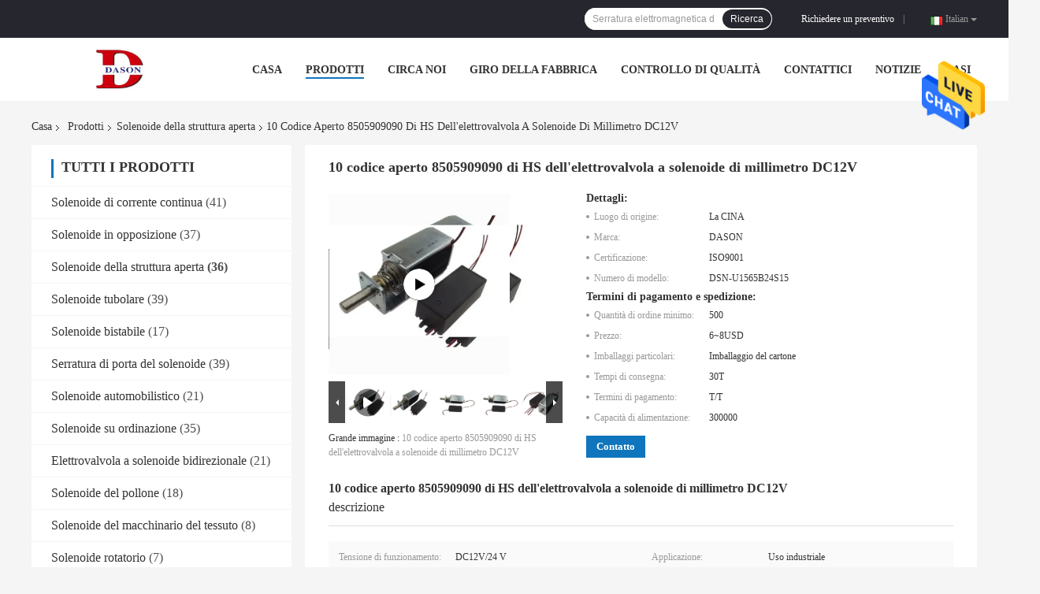

--- FILE ---
content_type: text/html
request_url: https://italian.dc-solenoid.com/sale-13237381-10-mm-dc12v-open-solenoid-valve-hs-code-8505909090.html
body_size: 29919
content:

<!DOCTYPE html>
<html lang="it">
<head>
	<meta charset="utf-8">
	<meta http-equiv="X-UA-Compatible" content="IE=edge">
	<meta name="viewport" content="width=device-width, initial-scale=1">
    <title>10 codice aperto 8505909090 di HS dell'elettrovalvola a solenoide di millimetro DC12V</title>
    <meta name="keywords" content="Solenoide della struttura aperta, 10 codice aperto 8505909090 di HS dell'elettrovalvola a solenoide di millimetro DC12V, Solenoide della struttura aperta per la vendita, Solenoide della struttura aperta prezzo" />
    <meta name="description" content="alta qualità 10 codice aperto 8505909090 di HS dell'elettrovalvola a solenoide di millimetro DC12V dalla Cina, Il principale mercato di prodotti della Cina Solenoide della struttura aperta mercato del prodotto,  Solenoide della struttura aperta fabbriche,  10 codice aperto 8505909090 di HS dell'elettrovalvola a solenoide di millimetro DC12V prodotti." />
				<link rel='preload'
					  href=/photo/dc-solenoid/sitetpl/style/common.css?ver=1624582765 as='style'><link type='text/css' rel='stylesheet'
					  href=/photo/dc-solenoid/sitetpl/style/common.css?ver=1624582765 media='all'><meta property="og:title" content="10 codice aperto 8505909090 di HS dell'elettrovalvola a solenoide di millimetro DC12V" />
<meta property="og:description" content="alta qualità 10 codice aperto 8505909090 di HS dell'elettrovalvola a solenoide di millimetro DC12V dalla Cina, Il principale mercato di prodotti della Cina Solenoide della struttura aperta mercato del prodotto,  Solenoide della struttura aperta fabbriche,  10 codice aperto 8505909090 di HS dell'elettrovalvola a solenoide di millimetro DC12V prodotti." />
<meta property="og:type" content="product" />
<meta property="og:availability" content="instock" />
<meta property="og:site_name" content="Dongguan Dason Electric Co., Ltd" />
<meta property="og:url" content="https://italian.dc-solenoid.com/sale-13237381-10-mm-dc12v-open-solenoid-valve-hs-code-8505909090.html" />
<meta property="og:image" content="https://italian.dc-solenoid.com/photo/ps31192197-10_mm_dc12v_open_solenoid_valve_hs_code_8505909090.jpg" />
<link rel="canonical" href="https://italian.dc-solenoid.com/sale-13237381-10-mm-dc12v-open-solenoid-valve-hs-code-8505909090.html" />
<link rel="alternate" href="https://m.italian.dc-solenoid.com/sale-13237381-10-mm-dc12v-open-solenoid-valve-hs-code-8505909090.html" media="only screen and (max-width: 640px)" />
<style type="text/css">
/*<![CDATA[*/
.consent__cookie {position: fixed;top: 0;left: 0;width: 100%;height: 0%;z-index: 100000;}.consent__cookie_bg {position: fixed;top: 0;left: 0;width: 100%;height: 100%;background: #000;opacity: .6;display: none }.consent__cookie_rel {position: fixed;bottom:0;left: 0;width: 100%;background: #fff;display: -webkit-box;display: -ms-flexbox;display: flex;flex-wrap: wrap;padding: 24px 80px;-webkit-box-sizing: border-box;box-sizing: border-box;-webkit-box-pack: justify;-ms-flex-pack: justify;justify-content: space-between;-webkit-transition: all ease-in-out .3s;transition: all ease-in-out .3s }.consent__close {position: absolute;top: 20px;right: 20px;cursor: pointer }.consent__close svg {fill: #777 }.consent__close:hover svg {fill: #000 }.consent__cookie_box {flex: 1;word-break: break-word;}.consent__warm {color: #777;font-size: 16px;margin-bottom: 12px;line-height: 19px }.consent__title {color: #333;font-size: 20px;font-weight: 600;margin-bottom: 12px;line-height: 23px }.consent__itxt {color: #333;font-size: 14px;margin-bottom: 12px;display: -webkit-box;display: -ms-flexbox;display: flex;-webkit-box-align: center;-ms-flex-align: center;align-items: center }.consent__itxt i {display: -webkit-inline-box;display: -ms-inline-flexbox;display: inline-flex;width: 28px;height: 28px;border-radius: 50%;background: #e0f9e9;margin-right: 8px;-webkit-box-align: center;-ms-flex-align: center;align-items: center;-webkit-box-pack: center;-ms-flex-pack: center;justify-content: center }.consent__itxt svg {fill: #3ca860 }.consent__txt {color: #a6a6a6;font-size: 14px;margin-bottom: 8px;line-height: 17px }.consent__btns {display: -webkit-box;display: -ms-flexbox;display: flex;-webkit-box-orient: vertical;-webkit-box-direction: normal;-ms-flex-direction: column;flex-direction: column;-webkit-box-pack: center;-ms-flex-pack: center;justify-content: center;flex-shrink: 0;}.consent__btn {width: 280px;height: 40px;line-height: 40px;text-align: center;background: #3ca860;color: #fff;border-radius: 4px;margin: 8px 0;-webkit-box-sizing: border-box;box-sizing: border-box;cursor: pointer }.consent__btn:hover {background: #00823b }.consent__btn.empty {color: #3ca860;border: 1px solid #3ca860;background: #fff }.consent__btn.empty:hover {background: #3ca860;color: #fff }.open .consent__cookie_bg {display: block }.open .consent__cookie_rel {bottom: 0 }@media (max-width: 760px) {.consent__btns {width: 100%;align-items: center;}.consent__cookie_rel {padding: 20px 24px }}.consent__cookie.open {display: block;}.consent__cookie {display: none;}
/*]]>*/
</style>
<script type="text/javascript">
/*<![CDATA[*/
window.isvideotpl = 0;window.detailurl = '';
var isShowGuide=0;showGuideColor=0;var company_type = 4;var webim_domain = '';

var colorUrl = '';
var aisearch = 0;
var selfUrl = '';
window.playerReportUrl='/vod/view_count/report';
var query_string = ["Products","Detail"];
var g_tp = '';
var customtplcolor = 99701;
window.predomainsub = "";
/*]]>*/
</script>
</head>
<body>
<img src="/logo.gif" style="display:none" alt="logo"/>
    <div id="floatAd" style="z-index: 110000;position:absolute;right:30px;bottom:60px;height:79px;display: block;">
                                <a href="/webim/webim_tab.html" rel="nofollow" data-uid="67640" onclick= 'setwebimCookie(67640,13237381,4);' target="_blank">
            <img style="width: 80px;cursor: pointer;" alt='Invia messaggio' src="/images/floatimage_chat.gif"/>
        </a>
                                </div>
<a style="display: none!important;" title="Dongguan Dason Electric Co., Ltd" class="float-inquiry" href="/contactnow.html" onclick='setinquiryCookie("{\"showproduct\":1,\"pid\":\"13237381\",\"name\":\"10 codice aperto 8505909090 di HS dell&#039;elettrovalvola a solenoide di millimetro DC12V\",\"source_url\":\"\\/sale-13237381-10-mm-dc12v-open-solenoid-valve-hs-code-8505909090.html\",\"picurl\":\"\\/photo\\/pd31192197-10_mm_dc12v_open_solenoid_valve_hs_code_8505909090.jpg\",\"propertyDetail\":[[\"Tensione di funzionamento\",\"DC12V\\/24 V\"],[\"Applicazione\",\"Uso industriale\"],[\"struttura\",\"spinta di tirata\"],[\"Materiale\",\"Nastro a freddo + cavo smaltato\"]],\"company_name\":null,\"picurl_c\":\"\\/photo\\/pc31192197-10_mm_dc12v_open_solenoid_valve_hs_code_8505909090.jpg\",\"price\":\"6~8USD\",\"username\":\"jason.luo\",\"viewTime\":\"Ultimo Login : 4 orario 57 minuti fa\",\"subject\":\"Quanto per la tua 10 codice aperto 8505909090 di HS dell&#039;elettrovalvola a solenoide di millimetro DC12V\",\"countrycode\":\"\"}");'></a>
<script>
var originProductInfo = '';
var originProductInfo = {"showproduct":1,"pid":"13237381","name":"10 codice aperto 8505909090 di HS dell&#039;elettrovalvola a solenoide di millimetro DC12V","source_url":"\/sale-13237381-10-mm-dc12v-open-solenoid-valve-hs-code-8505909090.html","picurl":"\/photo\/pd31192197-10_mm_dc12v_open_solenoid_valve_hs_code_8505909090.jpg","propertyDetail":[["Tensione di funzionamento","DC12V\/24 V"],["Applicazione","Uso industriale"],["struttura","spinta di tirata"],["Materiale","Nastro a freddo + cavo smaltato"]],"company_name":null,"picurl_c":"\/photo\/pc31192197-10_mm_dc12v_open_solenoid_valve_hs_code_8505909090.jpg","price":"6~8USD","username":"jason.luo","viewTime":"Ultimo Login : 1 orario 57 minuti fa","subject":"Quanto per la tua 10 codice aperto 8505909090 di HS dell&#039;elettrovalvola a solenoide di millimetro DC12V","countrycode":""};
var save_url = "/contactsave.html";
var update_url = "/updateinquiry.html";
var productInfo = {};
var defaulProductInfo = {};
var myDate = new Date();
var curDate = myDate.getFullYear()+'-'+(parseInt(myDate.getMonth())+1)+'-'+myDate.getDate();
var message = '';
var default_pop = 1;
var leaveMessageDialog = document.getElementsByClassName('leave-message-dialog')[0]; // 获取弹层
var _$$ = function (dom) {
    return document.querySelectorAll(dom);
};
resInfo = originProductInfo;
defaulProductInfo.pid = resInfo['pid'];
defaulProductInfo.productName = resInfo['name'];
defaulProductInfo.productInfo = resInfo['propertyDetail'];
defaulProductInfo.productImg = resInfo['picurl_c'];
defaulProductInfo.subject = resInfo['subject'];
defaulProductInfo.productImgAlt = resInfo['name'];
var inquirypopup_tmp = 1;
var message = 'Caro,'+'\r\n'+"Sono interessato a"+' '+trim(resInfo['name'])+", potresti inviarmi maggiori dettagli come tipo, dimensioni, MOQ, materiale, ecc."+'\r\n'+"Grazie!"+'\r\n'+"Aspettando la tua risposta.";
var message_1 = 'Caro,'+'\r\n'+"Sono interessato a"+' '+trim(resInfo['name'])+", potresti inviarmi maggiori dettagli come tipo, dimensioni, MOQ, materiale, ecc."+'\r\n'+"Grazie!"+'\r\n'+"Aspettando la tua risposta.";
var message_2 = 'Ciao,'+'\r\n'+"sto cercando"+' '+trim(resInfo['name'])+", per favore inviami il prezzo, le specifiche e l'immagine."+'\r\n'+"La tua rapida risposta sarà molto apprezzata."+'\r\n'+"Non esitate a contattarmi per ulteriori informazioni."+'\r\n'+"Molte grazie.";
var message_3 = 'Ciao,'+'\r\n'+trim(resInfo['name'])+' '+"soddisfa le mie aspettative."+'\r\n'+"Per favore dammi il prezzo migliore e qualche altra informazione sul prodotto."+'\r\n'+"Non esitate a contattarmi tramite la mia posta."+'\r\n'+"Molte grazie.";

var message_4 = 'Caro,'+'\r\n'+"Qual è il prezzo FOB sul tuo"+' '+trim(resInfo['name'])+'?'+'\r\n'+"Qual è il nome del porto più vicino?"+'\r\n'+"Per favore rispondimi il prima possibile, sarebbe meglio condividere ulteriori informazioni."+'\r\n'+"Saluti!";
var message_5 = 'Ciao,'+'\r\n'+"Sono molto interessato al tuo"+' '+trim(resInfo['name'])+'.'+'\r\n'+"Inviami i dettagli del tuo prodotto."+'\r\n'+"In attesa di una tua rapida risposta."+'\r\n'+"Non esitate a contattarmi per posta."+'\r\n'+"Saluti!";

var message_6 = 'Caro,'+'\r\n'+"Forniscici informazioni sul tuo"+' '+trim(resInfo['name'])+", come tipo, dimensione, materiale e, naturalmente, il miglior prezzo."+'\r\n'+"In attesa di una tua rapida risposta."+'\r\n'+"Grazie!";
var message_7 = 'Caro,'+'\r\n'+"Puoi fornire"+' '+trim(resInfo['name'])+" per noi?"+'\r\n'+"Per prima cosa vogliamo un listino prezzi e alcuni dettagli del prodotto."+'\r\n'+"Spero di ricevere una risposta al più presto e non vedo l'ora di collaborare."+'\r\n'+"Grazie mille.";
var message_8 = 'Ciao,'+'\r\n'+"sto cercando"+' '+trim(resInfo['name'])+", per favore dammi alcune informazioni più dettagliate sul prodotto."+'\r\n'+"Attendo con ansia la vostra risposta."+'\r\n'+"Grazie!";
var message_9 = 'Ciao,'+'\r\n'+"Il tuo"+' '+trim(resInfo['name'])+" soddisfa molto bene le mie esigenze."+'\r\n'+"Inviami il prezzo, le specifiche e un modello simile andrà bene."+'\r\n'+"Sentiti libero di chattare con me."+'\r\n'+"Grazie!";
var message_10 = 'Caro,'+'\r\n'+"Voglio saperne di più sui dettagli e sulla citazione di"+' '+trim(resInfo['name'])+'.'+'\r\n'+"Non esitate a contattarmi."+'\r\n'+"Saluti!";

var r = getRandom(1,10);

defaulProductInfo.message = eval("message_"+r);

var mytAjax = {

    post: function(url, data, fn) {
        var xhr = new XMLHttpRequest();
        xhr.open("POST", url, true);
        xhr.setRequestHeader("Content-Type", "application/x-www-form-urlencoded;charset=UTF-8");
        xhr.setRequestHeader("X-Requested-With", "XMLHttpRequest");
        xhr.setRequestHeader('Content-Type','text/plain;charset=UTF-8');
        xhr.onreadystatechange = function() {
            if(xhr.readyState == 4 && (xhr.status == 200 || xhr.status == 304)) {
                fn.call(this, xhr.responseText);
            }
        };
        xhr.send(data);
    },

    postform: function(url, data, fn) {
        var xhr = new XMLHttpRequest();
        xhr.open("POST", url, true);
        xhr.setRequestHeader("X-Requested-With", "XMLHttpRequest");
        xhr.onreadystatechange = function() {
            if(xhr.readyState == 4 && (xhr.status == 200 || xhr.status == 304)) {
                fn.call(this, xhr.responseText);
            }
        };
        xhr.send(data);
    }
};
/*window.onload = function(){
    leaveMessageDialog = document.getElementsByClassName('leave-message-dialog')[0];
    if (window.localStorage.recordDialogStatus=='undefined' || (window.localStorage.recordDialogStatus!='undefined' && window.localStorage.recordDialogStatus != curDate)) {
        setTimeout(function(){
            if(parseInt(inquirypopup_tmp%10) == 1){
                creatDialog(defaulProductInfo, 1);
            }
        }, 6000);
    }
};*/
function trim(str)
{
    str = str.replace(/(^\s*)/g,"");
    return str.replace(/(\s*$)/g,"");
};
function getRandom(m,n){
    var num = Math.floor(Math.random()*(m - n) + n);
    return num;
};
function strBtn(param) {

    var starattextarea = document.getElementById("textareamessage").value.length;
    var email = document.getElementById("startEmail").value;

    var default_tip = document.querySelectorAll(".watermark_container").length;
    if (20 < starattextarea && starattextarea < 3000) {
        if(default_tip>0){
            document.getElementById("textareamessage1").parentNode.parentNode.nextElementSibling.style.display = "none";
        }else{
            document.getElementById("textareamessage1").parentNode.nextElementSibling.style.display = "none";
        }

    } else {
        if(default_tip>0){
            document.getElementById("textareamessage1").parentNode.parentNode.nextElementSibling.style.display = "block";
        }else{
            document.getElementById("textareamessage1").parentNode.nextElementSibling.style.display = "block";
        }

        return;
    }

    // var re = /^([a-zA-Z0-9_-])+@([a-zA-Z0-9_-])+\.([a-zA-Z0-9_-])+/i;/*邮箱不区分大小写*/
    var re = /^[a-zA-Z0-9][\w-]*(\.?[\w-]+)*@[a-zA-Z0-9-]+(\.[a-zA-Z0-9]+)+$/i;
    if (!re.test(email)) {
        document.getElementById("startEmail").nextElementSibling.style.display = "block";
        return;
    } else {
        document.getElementById("startEmail").nextElementSibling.style.display = "none";
    }

    var subject = document.getElementById("pop_subject").value;
    var pid = document.getElementById("pop_pid").value;
    var message = document.getElementById("textareamessage").value;
    var sender_email = document.getElementById("startEmail").value;
    var tel = '';
    if (document.getElementById("tel0") != undefined && document.getElementById("tel0") != '')
        tel = document.getElementById("tel0").value;
    var form_serialize = '&tel='+tel;

    form_serialize = form_serialize.replace(/\+/g, "%2B");
    mytAjax.post(save_url,"pid="+pid+"&subject="+subject+"&email="+sender_email+"&message="+(message)+form_serialize,function(res){
        var mes = JSON.parse(res);
        if(mes.status == 200){
            var iid = mes.iid;
            document.getElementById("pop_iid").value = iid;
            document.getElementById("pop_uuid").value = mes.uuid;

            if(typeof gtag_report_conversion === "function"){
                gtag_report_conversion();//执行统计js代码
            }
            if(typeof fbq === "function"){
                fbq('track','Purchase');//执行统计js代码
            }
        }
    });
    for (var index = 0; index < document.querySelectorAll(".dialog-content-pql").length; index++) {
        document.querySelectorAll(".dialog-content-pql")[index].style.display = "none";
    };
    $('#idphonepql').val(tel);
    document.getElementById("dialog-content-pql-id").style.display = "block";
    ;
};
function twoBtnOk(param) {

    var selectgender = document.getElementById("Mr").innerHTML;
    var iid = document.getElementById("pop_iid").value;
    var sendername = document.getElementById("idnamepql").value;
    var senderphone = document.getElementById("idphonepql").value;
    var sendercname = document.getElementById("idcompanypql").value;
    var uuid = document.getElementById("pop_uuid").value;
    var gender = 2;
    if(selectgender == 'Mr.') gender = 0;
    if(selectgender == 'Mrs.') gender = 1;
    var pid = document.getElementById("pop_pid").value;
    var form_serialize = '';

        form_serialize = form_serialize.replace(/\+/g, "%2B");

    mytAjax.post(update_url,"iid="+iid+"&gender="+gender+"&uuid="+uuid+"&name="+(sendername)+"&tel="+(senderphone)+"&company="+(sendercname)+form_serialize,function(res){});

    for (var index = 0; index < document.querySelectorAll(".dialog-content-pql").length; index++) {
        document.querySelectorAll(".dialog-content-pql")[index].style.display = "none";
    };
    document.getElementById("dialog-content-pql-ok").style.display = "block";

};
function toCheckMust(name) {
    $('#'+name+'error').hide();
}
function handClidk(param) {
    var starattextarea = document.getElementById("textareamessage1").value.length;
    var email = document.getElementById("startEmail1").value;
    var default_tip = document.querySelectorAll(".watermark_container").length;
    if (20 < starattextarea && starattextarea < 3000) {
        if(default_tip>0){
            document.getElementById("textareamessage1").parentNode.parentNode.nextElementSibling.style.display = "none";
        }else{
            document.getElementById("textareamessage1").parentNode.nextElementSibling.style.display = "none";
        }

    } else {
        if(default_tip>0){
            document.getElementById("textareamessage1").parentNode.parentNode.nextElementSibling.style.display = "block";
        }else{
            document.getElementById("textareamessage1").parentNode.nextElementSibling.style.display = "block";
        }

        return;
    }

    // var re = /^([a-zA-Z0-9_-])+@([a-zA-Z0-9_-])+\.([a-zA-Z0-9_-])+/i;
    var re = /^[a-zA-Z0-9][\w-]*(\.?[\w-]+)*@[a-zA-Z0-9-]+(\.[a-zA-Z0-9]+)+$/i;
    if (!re.test(email)) {
        document.getElementById("startEmail1").nextElementSibling.style.display = "block";
        return;
    } else {
        document.getElementById("startEmail1").nextElementSibling.style.display = "none";
    }

    var subject = document.getElementById("pop_subject").value;
    var pid = document.getElementById("pop_pid").value;
    var message = document.getElementById("textareamessage1").value;
    var sender_email = document.getElementById("startEmail1").value;
    var form_serialize = tel = '';
    if (document.getElementById("tel1") != undefined && document.getElementById("tel1") != '')
        tel = document.getElementById("tel1").value;
        mytAjax.post(save_url,"email="+sender_email+"&tel="+tel+"&pid="+pid+"&message="+message+"&subject="+subject+form_serialize,function(res){

        var mes = JSON.parse(res);
        if(mes.status == 200){
            var iid = mes.iid;
            document.getElementById("pop_iid").value = iid;
            document.getElementById("pop_uuid").value = mes.uuid;
            if(typeof gtag_report_conversion === "function"){
                gtag_report_conversion();//执行统计js代码
            }
        }

    });
    for (var index = 0; index < document.querySelectorAll(".dialog-content-pql").length; index++) {
        document.querySelectorAll(".dialog-content-pql")[index].style.display = "none";
    };
    $('#idphonepql').val(tel);
    document.getElementById("dialog-content-pql-id").style.display = "block";

};
window.addEventListener('load', function () {
    $('.checkbox-wrap label').each(function(){
        if($(this).find('input').prop('checked')){
            $(this).addClass('on')
        }else {
            $(this).removeClass('on')
        }
    })
    $(document).on('click', '.checkbox-wrap label' , function(ev){
        if (ev.target.tagName.toUpperCase() != 'INPUT') {
            $(this).toggleClass('on')
        }
    })
})

function hand_video(pdata) {
    data = JSON.parse(pdata);
    productInfo.productName = data.productName;
    productInfo.productInfo = data.productInfo;
    productInfo.productImg = data.productImg;
    productInfo.subject = data.subject;

    var message = 'Caro,'+'\r\n'+"Sono interessato a"+' '+trim(data.productName)+", potresti inviarmi maggiori dettagli come tipo, dimensione, quantità, materiale, ecc."+'\r\n'+"Grazie!"+'\r\n'+"Aspettando la tua risposta.";

    var message = 'Caro,'+'\r\n'+"Sono interessato a"+' '+trim(data.productName)+", potresti inviarmi maggiori dettagli come tipo, dimensioni, MOQ, materiale, ecc."+'\r\n'+"Grazie!"+'\r\n'+"Aspettando la tua risposta.";
    var message_1 = 'Caro,'+'\r\n'+"Sono interessato a"+' '+trim(data.productName)+", potresti inviarmi maggiori dettagli come tipo, dimensioni, MOQ, materiale, ecc."+'\r\n'+"Grazie!"+'\r\n'+"Aspettando la tua risposta.";
    var message_2 = 'Ciao,'+'\r\n'+"sto cercando"+' '+trim(data.productName)+", per favore inviami il prezzo, le specifiche e l'immagine."+'\r\n'+"La tua rapida risposta sarà molto apprezzata."+'\r\n'+"Non esitate a contattarmi per ulteriori informazioni."+'\r\n'+"Molte grazie.";
    var message_3 = 'Ciao,'+'\r\n'+trim(data.productName)+' '+"soddisfa le mie aspettative."+'\r\n'+"Per favore dammi il prezzo migliore e qualche altra informazione sul prodotto."+'\r\n'+"Non esitate a contattarmi tramite la mia posta."+'\r\n'+"Molte grazie.";

    var message_4 = 'Caro,'+'\r\n'+"Qual è il prezzo FOB sul tuo"+' '+trim(data.productName)+'?'+'\r\n'+"Qual è il nome del porto più vicino?"+'\r\n'+"Per favore rispondimi il prima possibile, sarebbe meglio condividere ulteriori informazioni."+'\r\n'+"Saluti!";
    var message_5 = 'Ciao,'+'\r\n'+"Sono molto interessato al tuo"+' '+trim(data.productName)+'.'+'\r\n'+"Inviami i dettagli del tuo prodotto."+'\r\n'+"In attesa di una tua rapida risposta."+'\r\n'+"Non esitate a contattarmi per posta."+'\r\n'+"Saluti!";

    var message_6 = 'Caro,'+'\r\n'+"Forniscici informazioni sul tuo"+' '+trim(data.productName)+", come tipo, dimensione, materiale e, naturalmente, il miglior prezzo."+'\r\n'+"In attesa di una tua rapida risposta."+'\r\n'+"Grazie!";
    var message_7 = 'Caro,'+'\r\n'+"Puoi fornire"+' '+trim(data.productName)+" per noi?"+'\r\n'+"Per prima cosa vogliamo un listino prezzi e alcuni dettagli del prodotto."+'\r\n'+"Spero di ricevere una risposta al più presto e non vedo l'ora di collaborare."+'\r\n'+"Grazie mille.";
    var message_8 = 'Ciao,'+'\r\n'+"sto cercando"+' '+trim(data.productName)+", per favore dammi alcune informazioni più dettagliate sul prodotto."+'\r\n'+"Attendo con ansia la vostra risposta."+'\r\n'+"Grazie!";
    var message_9 = 'Ciao,'+'\r\n'+"Il tuo"+' '+trim(data.productName)+" soddisfa molto bene le mie esigenze."+'\r\n'+"Inviami il prezzo, le specifiche e un modello simile andrà bene."+'\r\n'+"Sentiti libero di chattare con me."+'\r\n'+"Grazie!";
    var message_10 = 'Caro,'+'\r\n'+"Voglio saperne di più sui dettagli e sulla citazione di"+' '+trim(data.productName)+'.'+'\r\n'+"Non esitate a contattarmi."+'\r\n'+"Saluti!";

    var r = getRandom(1,10);

    productInfo.message = eval("message_"+r);
    if(parseInt(inquirypopup_tmp/10) == 1){
        productInfo.message = "";
    }
    productInfo.pid = data.pid;
    creatDialog(productInfo, 2);
};

function handDialog(pdata) {
    data = JSON.parse(pdata);
    productInfo.productName = data.productName;
    productInfo.productInfo = data.productInfo;
    productInfo.productImg = data.productImg;
    productInfo.subject = data.subject;

    var message = 'Caro,'+'\r\n'+"Sono interessato a"+' '+trim(data.productName)+", potresti inviarmi maggiori dettagli come tipo, dimensione, quantità, materiale, ecc."+'\r\n'+"Grazie!"+'\r\n'+"Aspettando la tua risposta.";

    var message = 'Caro,'+'\r\n'+"Sono interessato a"+' '+trim(data.productName)+", potresti inviarmi maggiori dettagli come tipo, dimensioni, MOQ, materiale, ecc."+'\r\n'+"Grazie!"+'\r\n'+"Aspettando la tua risposta.";
    var message_1 = 'Caro,'+'\r\n'+"Sono interessato a"+' '+trim(data.productName)+", potresti inviarmi maggiori dettagli come tipo, dimensioni, MOQ, materiale, ecc."+'\r\n'+"Grazie!"+'\r\n'+"Aspettando la tua risposta.";
    var message_2 = 'Ciao,'+'\r\n'+"sto cercando"+' '+trim(data.productName)+", per favore inviami il prezzo, le specifiche e l'immagine."+'\r\n'+"La tua rapida risposta sarà molto apprezzata."+'\r\n'+"Non esitate a contattarmi per ulteriori informazioni."+'\r\n'+"Molte grazie.";
    var message_3 = 'Ciao,'+'\r\n'+trim(data.productName)+' '+"soddisfa le mie aspettative."+'\r\n'+"Per favore dammi il prezzo migliore e qualche altra informazione sul prodotto."+'\r\n'+"Non esitate a contattarmi tramite la mia posta."+'\r\n'+"Molte grazie.";

    var message_4 = 'Caro,'+'\r\n'+"Qual è il prezzo FOB sul tuo"+' '+trim(data.productName)+'?'+'\r\n'+"Qual è il nome del porto più vicino?"+'\r\n'+"Per favore rispondimi il prima possibile, sarebbe meglio condividere ulteriori informazioni."+'\r\n'+"Saluti!";
    var message_5 = 'Ciao,'+'\r\n'+"Sono molto interessato al tuo"+' '+trim(data.productName)+'.'+'\r\n'+"Inviami i dettagli del tuo prodotto."+'\r\n'+"In attesa di una tua rapida risposta."+'\r\n'+"Non esitate a contattarmi per posta."+'\r\n'+"Saluti!";

    var message_6 = 'Caro,'+'\r\n'+"Forniscici informazioni sul tuo"+' '+trim(data.productName)+", come tipo, dimensione, materiale e, naturalmente, il miglior prezzo."+'\r\n'+"In attesa di una tua rapida risposta."+'\r\n'+"Grazie!";
    var message_7 = 'Caro,'+'\r\n'+"Puoi fornire"+' '+trim(data.productName)+" per noi?"+'\r\n'+"Per prima cosa vogliamo un listino prezzi e alcuni dettagli del prodotto."+'\r\n'+"Spero di ricevere una risposta al più presto e non vedo l'ora di collaborare."+'\r\n'+"Grazie mille.";
    var message_8 = 'Ciao,'+'\r\n'+"sto cercando"+' '+trim(data.productName)+", per favore dammi alcune informazioni più dettagliate sul prodotto."+'\r\n'+"Attendo con ansia la vostra risposta."+'\r\n'+"Grazie!";
    var message_9 = 'Ciao,'+'\r\n'+"Il tuo"+' '+trim(data.productName)+" soddisfa molto bene le mie esigenze."+'\r\n'+"Inviami il prezzo, le specifiche e un modello simile andrà bene."+'\r\n'+"Sentiti libero di chattare con me."+'\r\n'+"Grazie!";
    var message_10 = 'Caro,'+'\r\n'+"Voglio saperne di più sui dettagli e sulla citazione di"+' '+trim(data.productName)+'.'+'\r\n'+"Non esitate a contattarmi."+'\r\n'+"Saluti!";

    var r = getRandom(1,10);

    productInfo.message = eval("message_"+r);
    if(parseInt(inquirypopup_tmp/10) == 1){
        productInfo.message = "";
    }
    productInfo.pid = data.pid;
    creatDialog(productInfo, 2);
};

function closepql(param) {

    leaveMessageDialog.style.display = 'none';
};

function closepql2(param) {

    for (var index = 0; index < document.querySelectorAll(".dialog-content-pql").length; index++) {
        document.querySelectorAll(".dialog-content-pql")[index].style.display = "none";
    };
    document.getElementById("dialog-content-pql-ok").style.display = "block";
};

function decodeHtmlEntities(str) {
    var tempElement = document.createElement('div');
    tempElement.innerHTML = str;
    return tempElement.textContent || tempElement.innerText || '';
}

function initProduct(productInfo,type){

    productInfo.productName = decodeHtmlEntities(productInfo.productName);
    productInfo.message = decodeHtmlEntities(productInfo.message);

    leaveMessageDialog = document.getElementsByClassName('leave-message-dialog')[0];
    leaveMessageDialog.style.display = "block";
    if(type == 3){
        var popinquiryemail = document.getElementById("popinquiryemail").value;
        _$$("#startEmail1")[0].value = popinquiryemail;
    }else{
        _$$("#startEmail1")[0].value = "";
    }
    _$$("#startEmail")[0].value = "";
    _$$("#idnamepql")[0].value = "";
    _$$("#idphonepql")[0].value = "";
    _$$("#idcompanypql")[0].value = "";

    _$$("#pop_pid")[0].value = productInfo.pid;
    _$$("#pop_subject")[0].value = productInfo.subject;
    
    if(parseInt(inquirypopup_tmp/10) == 1){
        productInfo.message = "";
    }

    _$$("#textareamessage1")[0].value = productInfo.message;
    _$$("#textareamessage")[0].value = productInfo.message;

    _$$("#dialog-content-pql-id .titlep")[0].innerHTML = productInfo.productName;
    _$$("#dialog-content-pql-id img")[0].setAttribute("src", productInfo.productImg);
    _$$("#dialog-content-pql-id img")[0].setAttribute("alt", productInfo.productImgAlt);

    _$$("#dialog-content-pql-id-hand img")[0].setAttribute("src", productInfo.productImg);
    _$$("#dialog-content-pql-id-hand img")[0].setAttribute("alt", productInfo.productImgAlt);
    _$$("#dialog-content-pql-id-hand .titlep")[0].innerHTML = productInfo.productName;

    if (productInfo.productInfo.length > 0) {
        var ul2, ul;
        ul = document.createElement("ul");
        for (var index = 0; index < productInfo.productInfo.length; index++) {
            var el = productInfo.productInfo[index];
            var li = document.createElement("li");
            var span1 = document.createElement("span");
            span1.innerHTML = el[0] + ":";
            var span2 = document.createElement("span");
            span2.innerHTML = el[1];
            li.appendChild(span1);
            li.appendChild(span2);
            ul.appendChild(li);

        }
        ul2 = ul.cloneNode(true);
        if (type === 1) {
            _$$("#dialog-content-pql-id .left")[0].replaceChild(ul, _$$("#dialog-content-pql-id .left ul")[0]);
        } else {
            _$$("#dialog-content-pql-id-hand .left")[0].replaceChild(ul2, _$$("#dialog-content-pql-id-hand .left ul")[0]);
            _$$("#dialog-content-pql-id .left")[0].replaceChild(ul, _$$("#dialog-content-pql-id .left ul")[0]);
        }
    };
    for (var index = 0; index < _$$("#dialog-content-pql-id .right ul li").length; index++) {
        _$$("#dialog-content-pql-id .right ul li")[index].addEventListener("click", function (params) {
            _$$("#dialog-content-pql-id .right #Mr")[0].innerHTML = this.innerHTML
        }, false)

    };

};
function closeInquiryCreateDialog() {
    document.getElementById("xuanpan_dialog_box_pql").style.display = "none";
};
function showInquiryCreateDialog() {
    document.getElementById("xuanpan_dialog_box_pql").style.display = "block";
};
function submitPopInquiry(){
    var message = document.getElementById("inquiry_message").value;
    var email = document.getElementById("inquiry_email").value;
    var subject = defaulProductInfo.subject;
    var pid = defaulProductInfo.pid;
    if (email === undefined) {
        showInquiryCreateDialog();
        document.getElementById("inquiry_email").style.border = "1px solid red";
        return false;
    };
    if (message === undefined) {
        showInquiryCreateDialog();
        document.getElementById("inquiry_message").style.border = "1px solid red";
        return false;
    };
    if (email.search(/^\w+((-\w+)|(\.\w+))*\@[A-Za-z0-9]+((\.|-)[A-Za-z0-9]+)*\.[A-Za-z0-9]+$/) == -1) {
        document.getElementById("inquiry_email").style.border= "1px solid red";
        showInquiryCreateDialog();
        return false;
    } else {
        document.getElementById("inquiry_email").style.border= "";
    };
    if (message.length < 20 || message.length >3000) {
        showInquiryCreateDialog();
        document.getElementById("inquiry_message").style.border = "1px solid red";
        return false;
    } else {
        document.getElementById("inquiry_message").style.border = "";
    };
    var tel = '';
    if (document.getElementById("tel") != undefined && document.getElementById("tel") != '')
        tel = document.getElementById("tel").value;

    mytAjax.post(save_url,"pid="+pid+"&subject="+subject+"&email="+email+"&message="+(message)+'&tel='+tel,function(res){
        var mes = JSON.parse(res);
        if(mes.status == 200){
            var iid = mes.iid;
            document.getElementById("pop_iid").value = iid;
            document.getElementById("pop_uuid").value = mes.uuid;

        }
    });
    initProduct(defaulProductInfo);
    for (var index = 0; index < document.querySelectorAll(".dialog-content-pql").length; index++) {
        document.querySelectorAll(".dialog-content-pql")[index].style.display = "none";
    };
    $('#idphonepql').val(tel);
    document.getElementById("dialog-content-pql-id").style.display = "block";

};

//带附件上传
function submitPopInquiryfile(email_id,message_id,check_sort,name_id,phone_id,company_id,attachments){

    if(typeof(check_sort) == 'undefined'){
        check_sort = 0;
    }
    var message = document.getElementById(message_id).value;
    var email = document.getElementById(email_id).value;
    var attachments = document.getElementById(attachments).value;
    if(typeof(name_id) !== 'undefined' && name_id != ""){
        var name  = document.getElementById(name_id).value;
    }
    if(typeof(phone_id) !== 'undefined' && phone_id != ""){
        var phone = document.getElementById(phone_id).value;
    }
    if(typeof(company_id) !== 'undefined' && company_id != ""){
        var company = document.getElementById(company_id).value;
    }
    var subject = defaulProductInfo.subject;
    var pid = defaulProductInfo.pid;

    if(check_sort == 0){
        if (email === undefined) {
            showInquiryCreateDialog();
            document.getElementById(email_id).style.border = "1px solid red";
            return false;
        };
        if (message === undefined) {
            showInquiryCreateDialog();
            document.getElementById(message_id).style.border = "1px solid red";
            return false;
        };

        if (email.search(/^\w+((-\w+)|(\.\w+))*\@[A-Za-z0-9]+((\.|-)[A-Za-z0-9]+)*\.[A-Za-z0-9]+$/) == -1) {
            document.getElementById(email_id).style.border= "1px solid red";
            showInquiryCreateDialog();
            return false;
        } else {
            document.getElementById(email_id).style.border= "";
        };
        if (message.length < 20 || message.length >3000) {
            showInquiryCreateDialog();
            document.getElementById(message_id).style.border = "1px solid red";
            return false;
        } else {
            document.getElementById(message_id).style.border = "";
        };
    }else{

        if (message === undefined) {
            showInquiryCreateDialog();
            document.getElementById(message_id).style.border = "1px solid red";
            return false;
        };

        if (email === undefined) {
            showInquiryCreateDialog();
            document.getElementById(email_id).style.border = "1px solid red";
            return false;
        };

        if (message.length < 20 || message.length >3000) {
            showInquiryCreateDialog();
            document.getElementById(message_id).style.border = "1px solid red";
            return false;
        } else {
            document.getElementById(message_id).style.border = "";
        };

        if (email.search(/^\w+((-\w+)|(\.\w+))*\@[A-Za-z0-9]+((\.|-)[A-Za-z0-9]+)*\.[A-Za-z0-9]+$/) == -1) {
            document.getElementById(email_id).style.border= "1px solid red";
            showInquiryCreateDialog();
            return false;
        } else {
            document.getElementById(email_id).style.border= "";
        };

    };

    mytAjax.post(save_url,"pid="+pid+"&subject="+subject+"&email="+email+"&message="+message+"&company="+company+"&attachments="+attachments,function(res){
        var mes = JSON.parse(res);
        if(mes.status == 200){
            var iid = mes.iid;
            document.getElementById("pop_iid").value = iid;
            document.getElementById("pop_uuid").value = mes.uuid;

            if(typeof gtag_report_conversion === "function"){
                gtag_report_conversion();//执行统计js代码
            }
            if(typeof fbq === "function"){
                fbq('track','Purchase');//执行统计js代码
            }
        }
    });
    initProduct(defaulProductInfo);

    if(name !== undefined && name != ""){
        _$$("#idnamepql")[0].value = name;
    }

    if(phone !== undefined && phone != ""){
        _$$("#idphonepql")[0].value = phone;
    }

    if(company !== undefined && company != ""){
        _$$("#idcompanypql")[0].value = company;
    }

    for (var index = 0; index < document.querySelectorAll(".dialog-content-pql").length; index++) {
        document.querySelectorAll(".dialog-content-pql")[index].style.display = "none";
    };
    document.getElementById("dialog-content-pql-id").style.display = "block";

};
function submitPopInquiryByParam(email_id,message_id,check_sort,name_id,phone_id,company_id){

    if(typeof(check_sort) == 'undefined'){
        check_sort = 0;
    }

    var senderphone = '';
    var message = document.getElementById(message_id).value;
    var email = document.getElementById(email_id).value;
    if(typeof(name_id) !== 'undefined' && name_id != ""){
        var name  = document.getElementById(name_id).value;
    }
    if(typeof(phone_id) !== 'undefined' && phone_id != ""){
        var phone = document.getElementById(phone_id).value;
        senderphone = phone;
    }
    if(typeof(company_id) !== 'undefined' && company_id != ""){
        var company = document.getElementById(company_id).value;
    }
    var subject = defaulProductInfo.subject;
    var pid = defaulProductInfo.pid;

    if(check_sort == 0){
        if (email === undefined) {
            showInquiryCreateDialog();
            document.getElementById(email_id).style.border = "1px solid red";
            return false;
        };
        if (message === undefined) {
            showInquiryCreateDialog();
            document.getElementById(message_id).style.border = "1px solid red";
            return false;
        };

        if (email.search(/^\w+((-\w+)|(\.\w+))*\@[A-Za-z0-9]+((\.|-)[A-Za-z0-9]+)*\.[A-Za-z0-9]+$/) == -1) {
            document.getElementById(email_id).style.border= "1px solid red";
            showInquiryCreateDialog();
            return false;
        } else {
            document.getElementById(email_id).style.border= "";
        };
        if (message.length < 20 || message.length >3000) {
            showInquiryCreateDialog();
            document.getElementById(message_id).style.border = "1px solid red";
            return false;
        } else {
            document.getElementById(message_id).style.border = "";
        };
    }else{

        if (message === undefined) {
            showInquiryCreateDialog();
            document.getElementById(message_id).style.border = "1px solid red";
            return false;
        };

        if (email === undefined) {
            showInquiryCreateDialog();
            document.getElementById(email_id).style.border = "1px solid red";
            return false;
        };

        if (message.length < 20 || message.length >3000) {
            showInquiryCreateDialog();
            document.getElementById(message_id).style.border = "1px solid red";
            return false;
        } else {
            document.getElementById(message_id).style.border = "";
        };

        if (email.search(/^\w+((-\w+)|(\.\w+))*\@[A-Za-z0-9]+((\.|-)[A-Za-z0-9]+)*\.[A-Za-z0-9]+$/) == -1) {
            document.getElementById(email_id).style.border= "1px solid red";
            showInquiryCreateDialog();
            return false;
        } else {
            document.getElementById(email_id).style.border= "";
        };

    };

    var productsku = "";
    if($("#product_sku").length > 0){
        productsku = $("#product_sku").html();
    }

    mytAjax.post(save_url,"tel="+senderphone+"&pid="+pid+"&subject="+subject+"&email="+email+"&message="+message+"&messagesku="+encodeURI(productsku),function(res){
        var mes = JSON.parse(res);
        if(mes.status == 200){
            var iid = mes.iid;
            document.getElementById("pop_iid").value = iid;
            document.getElementById("pop_uuid").value = mes.uuid;

            if(typeof gtag_report_conversion === "function"){
                gtag_report_conversion();//执行统计js代码
            }
            if(typeof fbq === "function"){
                fbq('track','Purchase');//执行统计js代码
            }
        }
    });
    initProduct(defaulProductInfo);

    if(name !== undefined && name != ""){
        _$$("#idnamepql")[0].value = name;
    }

    if(phone !== undefined && phone != ""){
        _$$("#idphonepql")[0].value = phone;
    }

    if(company !== undefined && company != ""){
        _$$("#idcompanypql")[0].value = company;
    }

    for (var index = 0; index < document.querySelectorAll(".dialog-content-pql").length; index++) {
        document.querySelectorAll(".dialog-content-pql")[index].style.display = "none";

    };
    document.getElementById("dialog-content-pql-id").style.display = "block";

};

function creat_videoDialog(productInfo, type) {

    if(type == 1){
        if(default_pop != 1){
            return false;
        }
        window.localStorage.recordDialogStatus = curDate;
    }else{
        default_pop = 0;
    }
    initProduct(productInfo, type);
    if (type === 1) {
        // 自动弹出
        for (var index = 0; index < document.querySelectorAll(".dialog-content-pql").length; index++) {

            document.querySelectorAll(".dialog-content-pql")[index].style.display = "none";
        };
        document.getElementById("dialog-content-pql").style.display = "block";
    } else {
        // 手动弹出
        for (var index = 0; index < document.querySelectorAll(".dialog-content-pql").length; index++) {
            document.querySelectorAll(".dialog-content-pql")[index].style.display = "none";
        };
        document.getElementById("dialog-content-pql-id-hand").style.display = "block";
    }
}

function creatDialog(productInfo, type) {

    if(type == 1){
        if(default_pop != 1){
            return false;
        }
        window.localStorage.recordDialogStatus = curDate;
    }else{
        default_pop = 0;
    }
    initProduct(productInfo, type);
    if (type === 1) {
        // 自动弹出
        for (var index = 0; index < document.querySelectorAll(".dialog-content-pql").length; index++) {

            document.querySelectorAll(".dialog-content-pql")[index].style.display = "none";
        };
        document.getElementById("dialog-content-pql").style.display = "block";
    } else {
        // 手动弹出
        for (var index = 0; index < document.querySelectorAll(".dialog-content-pql").length; index++) {
            document.querySelectorAll(".dialog-content-pql")[index].style.display = "none";
        };
        document.getElementById("dialog-content-pql-id-hand").style.display = "block";
    }
}

//带邮箱信息打开询盘框 emailtype=1表示带入邮箱
function openDialog(emailtype){
    var type = 2;//不带入邮箱，手动弹出
    if(emailtype == 1){
        var popinquiryemail = document.getElementById("popinquiryemail").value;
        // var re = /^([a-zA-Z0-9_-])+@([a-zA-Z0-9_-])+\.([a-zA-Z0-9_-])+/i;
        var re = /^[a-zA-Z0-9][\w-]*(\.?[\w-]+)*@[a-zA-Z0-9-]+(\.[a-zA-Z0-9]+)+$/i;
        if (!re.test(popinquiryemail)) {
            //前端提示样式;
            showInquiryCreateDialog();
            document.getElementById("popinquiryemail").style.border = "1px solid red";
            return false;
        } else {
            //前端提示样式;
        }
        var type = 3;
    }
    creatDialog(defaulProductInfo,type);
}

//上传附件
function inquiryUploadFile(){
    var fileObj = document.querySelector("#fileId").files[0];
    //构建表单数据
    var formData = new FormData();
    var filesize = fileObj.size;
    if(filesize > 10485760 || filesize == 0) {
        document.getElementById("filetips").style.display = "block";
        return false;
    }else {
        document.getElementById("filetips").style.display = "none";
    }
    formData.append('popinquiryfile', fileObj);
    document.getElementById("quotefileform").reset();
    var save_url = "/inquiryuploadfile.html";
    mytAjax.postform(save_url,formData,function(res){
        var mes = JSON.parse(res);
        if(mes.status == 200){
            document.getElementById("uploader-file-info").innerHTML = document.getElementById("uploader-file-info").innerHTML + "<span class=op>"+mes.attfile.name+"<a class=delatt id=att"+mes.attfile.id+" onclick=delatt("+mes.attfile.id+");>Delete</a></span>";
            var nowattachs = document.getElementById("attachments").value;
            if( nowattachs !== ""){
                var attachs = JSON.parse(nowattachs);
                attachs[mes.attfile.id] = mes.attfile;
            }else{
                var attachs = {};
                attachs[mes.attfile.id] = mes.attfile;
            }
            document.getElementById("attachments").value = JSON.stringify(attachs);
        }
    });
}
//附件删除
function delatt(attid)
{
    var nowattachs = document.getElementById("attachments").value;
    if( nowattachs !== ""){
        var attachs = JSON.parse(nowattachs);
        if(attachs[attid] == ""){
            return false;
        }
        var formData = new FormData();
        var delfile = attachs[attid]['filename'];
        var save_url = "/inquirydelfile.html";
        if(delfile != "") {
            formData.append('delfile', delfile);
            mytAjax.postform(save_url, formData, function (res) {
                if(res !== "") {
                    var mes = JSON.parse(res);
                    if (mes.status == 200) {
                        delete attachs[attid];
                        document.getElementById("attachments").value = JSON.stringify(attachs);
                        var s = document.getElementById("att"+attid);
                        s.parentNode.remove();
                    }
                }
            });
        }
    }else{
        return false;
    }
}

</script>
<div class="leave-message-dialog" style="display: none">
<style>
    .leave-message-dialog .close:before, .leave-message-dialog .close:after{
        content:initial;
    }
</style>
<div class="dialog-content-pql" id="dialog-content-pql" style="display: none">
    <span class="close" onclick="closepql()"><img src="/images/close.png" alt="close"></span>
    <div class="title">
        <p class="firstp-pql">Lasciate un messaggio</p>
        <p class="lastp-pql">Ti richiameremo presto!</p>
    </div>
    <div class="form">
        <div class="textarea">
            <textarea style='font-family: robot;'  name="" id="textareamessage" cols="30" rows="10" style="margin-bottom:14px;width:100%"
                placeholder="Entri prego nei vostri dettagli di indagine."></textarea>
        </div>
        <p class="error-pql"> <span class="icon-pql"><img src="/images/error.png" alt="Dongguan Dason Electric Co., Ltd"></span> Il tuo messaggio deve contenere da 20 a 3000 caratteri!</p>
        <input id="startEmail" type="text" placeholder="Entri nel vostro email" onkeydown="if(event.keyCode === 13){ strBtn();}">
        <p class="error-pql"><span class="icon-pql"><img src="/images/error.png" alt="Dongguan Dason Electric Co., Ltd"></span> Si prega di controllare la tua email! </p>
                <div class="operations">
            <div class='btn' id="submitStart" type="submit" onclick="strBtn()">Invia</div>
        </div>
            </div>
</div>
<div class="dialog-content-pql dialog-content-pql-id" id="dialog-content-pql-id" style="display:none">
        <span class="close" onclick="closepql2()"><svg t="1648434466530" class="icon" viewBox="0 0 1024 1024" version="1.1" xmlns="http://www.w3.org/2000/svg" p-id="2198" width="16" height="16"><path d="M576 512l277.333333 277.333333-64 64-277.333333-277.333333L234.666667 853.333333 170.666667 789.333333l277.333333-277.333333L170.666667 234.666667 234.666667 170.666667l277.333333 277.333333L789.333333 170.666667 853.333333 234.666667 576 512z" fill="#444444" p-id="2199"></path></svg></span>
    <div class="left">
        <div class="img"><img></div>
        <p class="titlep"></p>
        <ul> </ul>
    </div>
    <div class="right">
                <p class="title">Ulteriori informazioni facilitano una migliore comunicazione.</p>
                <div style="position: relative;">
            <div class="mr"> <span id="Mr">Sig.</span>
                <ul>
                    <li>Sig.</li>
                    <li>Signora</li>
                </ul>
            </div>
            <input style="text-indent: 80px;" type="text" id="idnamepql" placeholder="Inserisci il tuo nome">
        </div>
        <input type="text"  id="idphonepql"  placeholder="Numero di telefono">
        <input type="text" id="idcompanypql"  placeholder="società" onkeydown="if(event.keyCode === 13){ twoBtnOk();}">
                <div class="btn form_new" id="twoBtnOk" onclick="twoBtnOk()">ok</div>
    </div>
</div>

<div class="dialog-content-pql dialog-content-pql-ok" id="dialog-content-pql-ok" style="display:none">
        <span class="close" onclick="closepql()"><svg t="1648434466530" class="icon" viewBox="0 0 1024 1024" version="1.1" xmlns="http://www.w3.org/2000/svg" p-id="2198" width="16" height="16"><path d="M576 512l277.333333 277.333333-64 64-277.333333-277.333333L234.666667 853.333333 170.666667 789.333333l277.333333-277.333333L170.666667 234.666667 234.666667 170.666667l277.333333 277.333333L789.333333 170.666667 853.333333 234.666667 576 512z" fill="#444444" p-id="2199"></path></svg></span>
    <div class="duihaook"></div>
        <p class="title">Inviato con successo!</p>
        <p class="p1" style="text-align: center; font-size: 18px; margin-top: 14px;">Ti richiameremo presto!</p>
    <div class="btn" onclick="closepql()" id="endOk" style="margin: 0 auto;margin-top: 50px;">ok</div>
</div>
<div class="dialog-content-pql dialog-content-pql-id dialog-content-pql-id-hand" id="dialog-content-pql-id-hand"
    style="display:none">
     <input type="hidden" name="pop_pid" id="pop_pid" value="0">
     <input type="hidden" name="pop_subject" id="pop_subject" value="">
     <input type="hidden" name="pop_iid" id="pop_iid" value="0">
     <input type="hidden" name="pop_uuid" id="pop_uuid" value="0">
        <span class="close" onclick="closepql()"><svg t="1648434466530" class="icon" viewBox="0 0 1024 1024" version="1.1" xmlns="http://www.w3.org/2000/svg" p-id="2198" width="16" height="16"><path d="M576 512l277.333333 277.333333-64 64-277.333333-277.333333L234.666667 853.333333 170.666667 789.333333l277.333333-277.333333L170.666667 234.666667 234.666667 170.666667l277.333333 277.333333L789.333333 170.666667 853.333333 234.666667 576 512z" fill="#444444" p-id="2199"></path></svg></span>
    <div class="left">
        <div class="img"><img></div>
        <p class="titlep"></p>
        <ul> </ul>
    </div>
    <div class="right" style="float:right">
                <div class="title">
            <p class="firstp-pql">Lasciate un messaggio</p>
            <p class="lastp-pql">Ti richiameremo presto!</p>
        </div>
                <div class="form">
            <div class="textarea">
                <textarea style='font-family: robot;' name="message" id="textareamessage1" cols="30" rows="10"
                    placeholder="Entri prego nei vostri dettagli di indagine."></textarea>
            </div>
            <p class="error-pql"> <span class="icon-pql"><img src="/images/error.png" alt="Dongguan Dason Electric Co., Ltd"></span> Il tuo messaggio deve contenere da 20 a 3000 caratteri!</p>

                            <input style="display:none" id="tel1" name="tel" type="text" oninput="value=value.replace(/[^0-9_+-]/g,'');" placeholder="Numero di telefono">
                        <input id='startEmail1' name='email' data-type='1' type='text'
                   placeholder="Entri nel vostro email"
                   onkeydown='if(event.keyCode === 13){ handClidk();}'>
            
            <p class='error-pql'><span class='icon-pql'>
                    <img src="/images/error.png" alt="Dongguan Dason Electric Co., Ltd"></span> Si prega di controllare la tua email!            </p>

            <div class="operations">
                <div class='btn' id="submitStart1" type="submit" onclick="handClidk()">Invia</div>
            </div>
        </div>
    </div>
</div>
</div>
<div id="xuanpan_dialog_box_pql" class="xuanpan_dialog_box_pql"
    style="display:none;background:rgba(0,0,0,.6);width:100%;height:100%;position: fixed;top:0;left:0;z-index: 999999;">
    <div class="box_pql"
      style="width:526px;height:206px;background:rgba(255,255,255,1);opacity:1;border-radius:4px;position: absolute;left: 50%;top: 50%;transform: translate(-50%,-50%);">
      <div onclick="closeInquiryCreateDialog()" class="close close_create_dialog"
        style="cursor: pointer;height:42px;width:40px;float:right;padding-top: 16px;"><span
          style="display: inline-block;width: 25px;height: 2px;background: rgb(114, 114, 114);transform: rotate(45deg); "><span
            style="display: block;width: 25px;height: 2px;background: rgb(114, 114, 114);transform: rotate(-90deg); "></span></span>
      </div>
      <div
        style="height: 72px; overflow: hidden; text-overflow: ellipsis; display:-webkit-box;-ebkit-line-clamp: 3;-ebkit-box-orient: vertical; margin-top: 58px; padding: 0 84px; font-size: 18px; color: rgba(51, 51, 51, 1); text-align: center; ">
        Si prega di lasciare la propria e-mail corretta e i requisiti dettagliati (20-3000 caratteri).</div>
      <div onclick="closeInquiryCreateDialog()" class="close_create_dialog"
        style="width: 139px; height: 36px; background: rgba(253, 119, 34, 1); border-radius: 4px; margin: 16px auto; color: rgba(255, 255, 255, 1); font-size: 18px; line-height: 36px; text-align: center;">
        ok</div>
    </div>
</div>
<style>
.f_header_menu_pic_search_2 .select_language dt div:hover,
.f_header_menu_pic_search_2 .select_language dt a:hover
{
        color: #0f75bd;
    /* text-decoration: underline; */
    }
    .f_header_menu_pic_search_2 .select_language dt  div{
        color: #333;
    }
</style>
<div class="f_header_menu_pic_search_2">
    <div class="top_bg">
        <div class="top">
            <div class="phone">
                                    <div class="iconsapp">
                                                                                                                                            </div>
                                <span id="hourZone" style="display:none"></span>
            </div>

            <!--language-->
                            <div class="top_language">
                    <div class="lan_wrap">
                        <ul class="user">
                            <li class="select_language_wrap">
                                                                <span class="selected">
                                <span id="tranimg"
                                   class="italian a">
                                    Italian                                    <span class="arrow"></span>
                                </span>
                            </span>
                                <dl id="p_l" class="select_language">
                                                                            <dt class="english">
                                                                                    <a title="Porcellana di buona qualità Solenoide di corrente continua  on le vendite" href="https://www.dc-solenoid.com/sale-13237381-10-mm-dc12v-open-solenoid-valve-hs-code-8505909090.html">English</a>                                        </dt>
                                                                            <dt class="french">
                                                                                    <a title="Porcellana di buona qualità Solenoide di corrente continua  on le vendite" href="https://french.dc-solenoid.com/sale-13237381-10-mm-dc12v-open-solenoid-valve-hs-code-8505909090.html">French</a>                                        </dt>
                                                                            <dt class="german">
                                                                                    <a title="Porcellana di buona qualità Solenoide di corrente continua  on le vendite" href="https://german.dc-solenoid.com/sale-13237381-10-mm-dc12v-open-solenoid-valve-hs-code-8505909090.html">German</a>                                        </dt>
                                                                            <dt class="italian">
                                                                                    <a title="Porcellana di buona qualità Solenoide di corrente continua  on le vendite" href="https://italian.dc-solenoid.com/sale-13237381-10-mm-dc12v-open-solenoid-valve-hs-code-8505909090.html">Italian</a>                                        </dt>
                                                                            <dt class="russian">
                                                                                    <a title="Porcellana di buona qualità Solenoide di corrente continua  on le vendite" href="https://russian.dc-solenoid.com/sale-13237381-10-mm-dc12v-open-solenoid-valve-hs-code-8505909090.html">Russian</a>                                        </dt>
                                                                            <dt class="spanish">
                                                                                    <a title="Porcellana di buona qualità Solenoide di corrente continua  on le vendite" href="https://spanish.dc-solenoid.com/sale-13237381-10-mm-dc12v-open-solenoid-valve-hs-code-8505909090.html">Spanish</a>                                        </dt>
                                                                            <dt class="portuguese">
                                                                                    <a title="Porcellana di buona qualità Solenoide di corrente continua  on le vendite" href="https://portuguese.dc-solenoid.com/sale-13237381-10-mm-dc12v-open-solenoid-valve-hs-code-8505909090.html">Portuguese</a>                                        </dt>
                                                                            <dt class="dutch">
                                                                                    <a title="Porcellana di buona qualità Solenoide di corrente continua  on le vendite" href="https://dutch.dc-solenoid.com/sale-13237381-10-mm-dc12v-open-solenoid-valve-hs-code-8505909090.html">Dutch</a>                                        </dt>
                                                                            <dt class="greek">
                                                                                    <a title="Porcellana di buona qualità Solenoide di corrente continua  on le vendite" href="https://greek.dc-solenoid.com/sale-13237381-10-mm-dc12v-open-solenoid-valve-hs-code-8505909090.html">Greek</a>                                        </dt>
                                                                            <dt class="japanese">
                                                                                    <a title="Porcellana di buona qualità Solenoide di corrente continua  on le vendite" href="https://japanese.dc-solenoid.com/sale-13237381-10-mm-dc12v-open-solenoid-valve-hs-code-8505909090.html">Japanese</a>                                        </dt>
                                                                            <dt class="korean">
                                                                                    <a title="Porcellana di buona qualità Solenoide di corrente continua  on le vendite" href="https://korean.dc-solenoid.com/sale-13237381-10-mm-dc12v-open-solenoid-valve-hs-code-8505909090.html">Korean</a>                                        </dt>
                                                                            <dt class="arabic">
                                                                                    <a title="Porcellana di buona qualità Solenoide di corrente continua  on le vendite" href="https://arabic.dc-solenoid.com/sale-13237381-10-mm-dc12v-open-solenoid-valve-hs-code-8505909090.html">Arabic</a>                                        </dt>
                                                                            <dt class="hindi">
                                                                                    <a title="Porcellana di buona qualità Solenoide di corrente continua  on le vendite" href="https://hindi.dc-solenoid.com/sale-13237381-10-mm-dc12v-open-solenoid-valve-hs-code-8505909090.html">Hindi</a>                                        </dt>
                                                                            <dt class="turkish">
                                                                                    <a title="Porcellana di buona qualità Solenoide di corrente continua  on le vendite" href="https://turkish.dc-solenoid.com/sale-13237381-10-mm-dc12v-open-solenoid-valve-hs-code-8505909090.html">Turkish</a>                                        </dt>
                                                                            <dt class="indonesian">
                                                                                    <a title="Porcellana di buona qualità Solenoide di corrente continua  on le vendite" href="https://indonesian.dc-solenoid.com/sale-13237381-10-mm-dc12v-open-solenoid-valve-hs-code-8505909090.html">Indonesian</a>                                        </dt>
                                                                            <dt class="vietnamese">
                                                                                    <a title="Porcellana di buona qualità Solenoide di corrente continua  on le vendite" href="https://vietnamese.dc-solenoid.com/sale-13237381-10-mm-dc12v-open-solenoid-valve-hs-code-8505909090.html">Vietnamese</a>                                        </dt>
                                                                            <dt class="thai">
                                                                                    <a title="Porcellana di buona qualità Solenoide di corrente continua  on le vendite" href="https://thai.dc-solenoid.com/sale-13237381-10-mm-dc12v-open-solenoid-valve-hs-code-8505909090.html">Thai</a>                                        </dt>
                                                                            <dt class="bengali">
                                                                                    <a title="Porcellana di buona qualità Solenoide di corrente continua  on le vendite" href="https://bengali.dc-solenoid.com/sale-13237381-10-mm-dc12v-open-solenoid-valve-hs-code-8505909090.html">Bengali</a>                                        </dt>
                                                                            <dt class="persian">
                                                                                    <a title="Porcellana di buona qualità Solenoide di corrente continua  on le vendite" href="https://persian.dc-solenoid.com/sale-13237381-10-mm-dc12v-open-solenoid-valve-hs-code-8505909090.html">Persian</a>                                        </dt>
                                                                            <dt class="polish">
                                                                                    <a title="Porcellana di buona qualità Solenoide di corrente continua  on le vendite" href="https://polish.dc-solenoid.com/sale-13237381-10-mm-dc12v-open-solenoid-valve-hs-code-8505909090.html">Polish</a>                                        </dt>
                                                                    </dl>
                            </li>
                        </ul>
                        <div class="clearfix"></div>
                    </div>
                </div>
                        <!--inquiry-->
            <div class="top_link"><a target="_blank" rel="nofollow" title="citazione" href="/contactnow.html">Richiedere un preventivo</a>                |
            </div>

            <div class="header-search">
                <form action="" method=""  onsubmit="return requestWidget(this,'');">
                    <input autocomplete="off" disableautocomplete="" type="text" name="keyword"
                           id = "f_header_menu_pic_search_2_input"
                           value=""
                           placeholder = "Che cosa sono voi che cercate"
                        >

                    <button type="submit">Ricerca</button>
                </form>
            </div>
            <div class="clearfix"></div>
        </div>
    </div>


    <!--菜单-->
    <div class="menu_bor">
        <div class="menu">
            <div class="logo"><a title="Dongguan Dason Electric Co., Ltd" href="//italian.dc-solenoid.com"><img onerror="$(this).parent().hide();" src="/logo.gif" alt="Dongguan Dason Electric Co., Ltd" /></a></div>
            <ul class="menu_list">
                                <li id="headHome" >
                <a target="_self" title="" href="/">Casa</a>                </li>
                                <li id="productLi" class="nav">
                <a target="_self" title="" href="/products.html">Prodotti</a>                </li>
                                <li id="headAboutUs" >
                <a target="_self" title="" href="/aboutus.html">Circa noi</a>                </li>
                                <li id="headFactorytour" >
                <a target="_self" title="" href="/factory.html">Giro della fabbrica</a>                </li>
                                <li id="headQualityControl" >
                <a target="_self" title="" href="/quality.html">Controllo di qualità</a>                </li>
                                <li id="headContactUs" >
                <a target="_self" title="" href="/contactus.html">Contattici</a>                </li>
                                <li id="headNewsList" >
                <a target="_self" title="" href="/news.html">Notizie</a>                </li>
                                <li id="headCasesList" >
                <a target="_self" title="" href="/cases.html">Casi</a>                </li>
                                                                <div class="clearfix"></div>
            </ul>
        </div>
    </div>

</div>

<!--tag word-->

<script>
        var arr = ["Solenoide della struttura aperta di DC12V","Solenoide normalmente aperto di DC12V","Serratura elettromagnetica di DC5V","Serratura elettromagnetica di DC5V","Serratura elettromagnetica di DC5V","Serratura elettromagnetica di DC5V","Serratura elettromagnetica di DC5V","Serratura elettromagnetica di DC5V","Serratura elettromagnetica di DC5V","Serratura elettromagnetica di DC5V","Serratura elettromagnetica di DC5V","Serratura elettromagnetica di DC5V","Serratura elettromagnetica di DC5V","Serratura elettromagnetica di DC5V"];
    var index = Math.floor((Math.random()*arr.length));
    document.getElementById("f_header_menu_pic_search_2_input").setAttribute("placeholder",arr[index]);
    </script>


    <script>
        var show_f_header_main_dealZoneHour = true;
    </script>

<script>
    if (window.addEventListener) {
        window.addEventListener("load", function () {
            f_headmenucur();
            if (typeof query_string != "undefined" && query_string != "") {
                if (query_string[0] == "Blog") {
                    $(".menu_list").find("li").removeClass("cur");
                    $("#headBlog").addClass("cur")
                }
            }
            if ((typeof (show_f_header_main_dealZoneHour) != "undefined") && show_f_header_main_dealZoneHour) {
                f_header_main_dealZoneHour(
                    "00",
                    "08",
                    "00",
                    "21",
                    "86-769-2315-1829",
                    "");
            }
        }, false);
    } else {
        window.attachEvent("onload", function () {
            f_headmenucur();
            if (typeof query_string != "undefined" && query_string != "") {
                if (query_string[0] == "Blog") {
                    $(".menu_list").find("li").removeClass("cur");
                    $("#headBlog").addClass("cur")
                }
            }
            if ((typeof (show_f_header_main_dealZoneHour) != "undefined") && show_f_header_main_dealZoneHour) {
                f_header_main_dealZoneHour(
                    "00",
                    "08",
                    "00",
                    "21",
                    "86-769-2315-1829",
                    "");
            }
        });
    }
</script><div class="cont_main_box cont_main_box5">
    <div class="cont_main_box_inner">
        <div class="f_header_breadcrumb_2">
    <a title="" href="/">Casa</a>    <a title="Solenoide della struttura aperta" href="/products.html">Prodotti</a><a title="Solenoide della struttura aperta" href="/supplier-420127-open-frame-solenoid">Solenoide della struttura aperta</a><h1 class="index-bread" >10 codice aperto 8505909090 di HS dell&#039;elettrovalvola a solenoide di millimetro DC12V</h1></div>
  
        <div class="cont_main_n">
            <div class="cont_main_n_inner">
                <div class="n_menu_list_2">
    <div class="main_title"><span class="main_con">Tutti i prodotti</span></div>
            
        <div class="item ">
            <strong>
                                    <h2>                

                <!--产品首页-->
                                    <a title="Solenoide di corrente continua" href="/supplier-420134-dc-power-solenoid">Solenoide di corrente continua</a>
                
                                    </h2>                                                    <span class="num">(41)</span>
                            </strong>
        </div>
            
        <div class="item ">
            <strong>
                                    <h2>                

                <!--产品首页-->
                                    <a title="Solenoide in opposizione" href="/supplier-420124-push-pull-solenoid">Solenoide in opposizione</a>
                
                                    </h2>                                                    <span class="num">(37)</span>
                            </strong>
        </div>
            
        <div class="item active">
            <strong>
                                    <h2>                

                <!--产品首页-->
                                    <a title="Solenoide della struttura aperta" href="/supplier-420127-open-frame-solenoid">Solenoide della struttura aperta</a>
                
                                    </h2>                                                    <span class="num">(36)</span>
                            </strong>
        </div>
            
        <div class="item ">
            <strong>
                                    <h2>                

                <!--产品首页-->
                                    <a title="Solenoide tubolare" href="/supplier-420128-tubular-solenoid">Solenoide tubolare</a>
                
                                    </h2>                                                    <span class="num">(39)</span>
                            </strong>
        </div>
            
        <div class="item ">
            <strong>
                                    <h2>                

                <!--产品首页-->
                                    <a title="Solenoide bistabile" href="/supplier-420132-bistable-solenoid">Solenoide bistabile</a>
                
                                    </h2>                                                    <span class="num">(17)</span>
                            </strong>
        </div>
            
        <div class="item ">
            <strong>
                                    <h2>                

                <!--产品首页-->
                                    <a title="Serratura di porta del solenoide" href="/supplier-420125-solenoid-door-lock">Serratura di porta del solenoide</a>
                
                                    </h2>                                                    <span class="num">(39)</span>
                            </strong>
        </div>
            
        <div class="item ">
            <strong>
                                    <h2>                

                <!--产品首页-->
                                    <a title="Solenoide automobilistico" href="/supplier-420137-automotive-solenoid">Solenoide automobilistico</a>
                
                                    </h2>                                                    <span class="num">(21)</span>
                            </strong>
        </div>
            
        <div class="item ">
            <strong>
                                    <h2>                

                <!--产品首页-->
                                    <a title="Solenoide su ordinazione" href="/supplier-420138-custom-solenoid">Solenoide su ordinazione</a>
                
                                    </h2>                                                    <span class="num">(35)</span>
                            </strong>
        </div>
            
        <div class="item ">
            <strong>
                                    <h2>                

                <!--产品首页-->
                                    <a title="Elettrovalvola a solenoide bidirezionale" href="/supplier-420126-two-way-solenoid-valve">Elettrovalvola a solenoide bidirezionale</a>
                
                                    </h2>                                                    <span class="num">(21)</span>
                            </strong>
        </div>
            
        <div class="item ">
            <strong>
                                    <h2>                

                <!--产品首页-->
                                    <a title="Solenoide del pollone" href="/supplier-420129-sucker-solenoid">Solenoide del pollone</a>
                
                                    </h2>                                                    <span class="num">(18)</span>
                            </strong>
        </div>
            
        <div class="item ">
            <strong>
                                    <h2>                

                <!--产品首页-->
                                    <a title="Solenoide del macchinario del tessuto" href="/supplier-420135-textile-machinery-solenoid">Solenoide del macchinario del tessuto</a>
                
                                    </h2>                                                    <span class="num">(8)</span>
                            </strong>
        </div>
            
        <div class="item ">
            <strong>
                                    <h2>                

                <!--产品首页-->
                                    <a title="Solenoide rotatorio" href="/supplier-420130-rotary-solenoid">Solenoide rotatorio</a>
                
                                    </h2>                                                    <span class="num">(7)</span>
                            </strong>
        </div>
    </div>                
<div class="n_product_point">
    <div class="main_title"><span class="main_con">Migliori prodotti</span></div>
                        <div class="item">
                <table cellpadding="0" cellspacing="0" width="100%">
                    <tbody>
                    <tr>
                        <td class="img_box">
                            <a title="solenoide della struttura aperta 18W" href="/quality-13236647-18w-open-frame-solenoid"><img alt="solenoide della struttura aperta 18W" class="lazyi" data-original="/photo/pm31188945-18w_open_frame_solenoid.jpg" src="/images/load_icon.gif" /></a>                        </td>
                        <td class="product_name">
                            <h2 class="item_inner"> <a title="solenoide della struttura aperta 18W" href="/quality-13236647-18w-open-frame-solenoid">solenoide della struttura aperta 18W</a> </h2>
                        </td>
                    </tr>
                    </tbody>
                </table>
            </div>
                    <div class="item">
                <table cellpadding="0" cellspacing="0" width="100%">
                    <tbody>
                    <tr>
                        <td class="img_box">
                            <a title="Solenoide della struttura aperta di DC12V" href="/quality-13236613-dc12v-open-frame-solenoid"><img alt="Solenoide della struttura aperta di DC12V" class="lazyi" data-original="/photo/pm31272581-dc12v_open_frame_solenoid.jpg" src="/images/load_icon.gif" /></a>                        </td>
                        <td class="product_name">
                            <h2 class="item_inner"> <a title="Solenoide della struttura aperta di DC12V" href="/quality-13236613-dc12v-open-frame-solenoid">Solenoide della struttura aperta di DC12V</a> </h2>
                        </td>
                    </tr>
                    </tbody>
                </table>
            </div>
                    <div class="item">
                <table cellpadding="0" cellspacing="0" width="100%">
                    <tbody>
                    <tr>
                        <td class="img_box">
                            <a title="Valvola di regolazione normalmente aperta di DC500V" href="/quality-13236986-dc500v-normally-open-control-valve"><img alt="Valvola di regolazione normalmente aperta di DC500V" class="lazyi" data-original="/photo/pm31190708-dc500v_normally_open_control_valve.jpg" src="/images/load_icon.gif" /></a>                        </td>
                        <td class="product_name">
                            <h2 class="item_inner"> <a title="Valvola di regolazione normalmente aperta di DC500V" href="/quality-13236986-dc500v-normally-open-control-valve">Valvola di regolazione normalmente aperta di DC500V</a> </h2>
                        </td>
                    </tr>
                    </tbody>
                </table>
            </div>
            </div>

                                                <div class="n_contact_box_2">
    <div class="l_msy">
        <div class="dd">Sono ora online in chat</div>
    </div>
    <div class="social-c">
                    			<a href="mailto:jason.luo@dasonhk.com" title="Dongguan Dason Electric Co., Ltd email"><i class="icon iconfont icon-youjian icon-2"></i></a>
                    			<a href="https://api.whatsapp.com/send?phone=8613560892255" title="Dongguan Dason Electric Co., Ltd whatsapp"><i class="icon iconfont icon-WhatsAPP icon-2"></i></a>
                    			<a href="/contactus.html#44022" title="Dongguan Dason Electric Co., Ltd wechat"><i class="icon iconfont icon-wechat icon-2"></i></a>
                    			<a href="skype:jason.luo@dasonhk.com?call" title="Dongguan Dason Electric Co., Ltd skype"><i class="icon iconfont icon-skype icon-1"></i></a>
                    			<a href="/contactus.html#44022" title="Dongguan Dason Electric Co., Ltd tel"><i class="icon iconfont icon-tel icon-3"></i></a>
        	</div>
    <div class="btn-wrap">
                <form
            onSubmit="return changeAction(this,'/contactnow.html');"
            method="POST" target="_blank">
            <input type="hidden" name="pid" value="13237381"/>
            <input type="submit" name="submit" value="Contatto" class="btn submit_btn" style="background:#ff771c url(/images/css-sprite.png) -255px -213px;color:#fff;border-radius:2px;padding:2px 18px 2px 40px;width:auto;height:2em;">
        </form>
            </div>
</div>
<script>
    function n_contact_box_ready() {
        if (typeof(changeAction) == "undefined") {
            changeAction = function (formname, url) {
                formname.action = url;
            }
        }
    }
    if(window.addEventListener){
        window.addEventListener("load",n_contact_box_ready,false);
    }
    else{
        window.attachEvent("onload",n_contact_box_ready);
    }
</script>
            </div>
        </div>
        <div class="cont_main_no">
            <div class="cont_main_no_inner">
                
<script>
    var Speed_1 = 10;
    var Space_1 = 20;
    var PageWidth_1 = 69 * 4;
    var interval_1 = 5000;
    var fill_1 = 0;
    var MoveLock_1 = false;
    var MoveTimeObj_1;
    var MoveWay_1 = "right";
    var Comp_1 = 0;
    var AutoPlayObj_1 = null;
    function GetObj(objName) {
        if (document.getElementById) {
            return eval('document.getElementById("' + objName + '")')
        } else {
            return eval("document.all." + objName)
        }
    }
    function AutoPlay_1() {
        clearInterval(AutoPlayObj_1);
        AutoPlayObj_1 = setInterval("ISL_GoDown_1();ISL_StopDown_1();", interval_1)
    }
    function ISL_GoUp_1(count) {
        if (MoveLock_1) {
            return
        }
        clearInterval(AutoPlayObj_1);
        MoveLock_1 = true;
        MoveWay_1 = "left";
        if (count > 3) {
            MoveTimeObj_1 = setInterval("ISL_ScrUp_1();", Speed_1)
        }
    }
    function ISL_StopUp_1() {
        if (MoveWay_1 == "right") {
            return
        }
        clearInterval(MoveTimeObj_1);
        if ((GetObj("ISL_Cont_1").scrollLeft - fill_1) % PageWidth_1 != 0) {
            Comp_1 = fill_1 - (GetObj("ISL_Cont_1").scrollLeft % PageWidth_1);
            CompScr_1()
        } else {
            MoveLock_1 = false
        }
        AutoPlay_1()
    }
    function ISL_ScrUp_1() {
        if (GetObj("ISL_Cont_1").scrollLeft <= 0) {
            return false;
        }
        GetObj("ISL_Cont_1").scrollLeft -= Space_1
    }
    function ISL_GoDown_1(count) {
        if (MoveLock_1) {
            return
        }
        clearInterval(AutoPlayObj_1);
        MoveLock_1 = true;
        MoveWay_1 = "right";
        if (count > 3) {
            ISL_ScrDown_1();
            MoveTimeObj_1 = setInterval("ISL_ScrDown_1()", Speed_1)
        }
    }
    function ISL_StopDown_1() {
        if (MoveWay_1 == "left") {
            return
        }
        clearInterval(MoveTimeObj_1);
        if (GetObj("ISL_Cont_1").scrollLeft % PageWidth_1 - (fill_1 >= 0 ? fill_1 : fill_1 + 1) != 0) {
            Comp_1 = PageWidth_1 - GetObj("ISL_Cont_1").scrollLeft % PageWidth_1 + fill_1;
            CompScr_1()
        } else {
            MoveLock_1 = false
        }
        AutoPlay_1()
    }
    function ISL_ScrDown_1() {
        if (GetObj("ISL_Cont_1").scrollLeft >= GetObj("List1_1").scrollWidth) {
            GetObj("ISL_Cont_1").scrollLeft = GetObj("ISL_Cont_1").scrollLeft - GetObj("List1_1").offsetWidth
        }
        GetObj("ISL_Cont_1").scrollLeft += Space_1
    }
    function CompScr_1() {
        if (Comp_1 == 0) {
            MoveLock_1 = false;
            return
        }
        var num, TempSpeed = Speed_1, TempSpace = Space_1;
        if (Math.abs(Comp_1) < PageWidth_1 / 2) {
            TempSpace = Math.round(Math.abs(Comp_1 / Space_1));
            if (TempSpace < 1) {
                TempSpace = 1
            }
        }
        if (Comp_1 < 0) {
            if (Comp_1 < -TempSpace) {
                Comp_1 += TempSpace;
                num = TempSpace
            } else {
                num = -Comp_1;
                Comp_1 = 0
            }
            GetObj("ISL_Cont_1").scrollLeft -= num;
            setTimeout("CompScr_1()", TempSpeed)
        } else {
            if (Comp_1 > TempSpace) {
                Comp_1 -= TempSpace;
                num = TempSpace
            } else {
                num = Comp_1;
                Comp_1 = 0
            }
            GetObj("ISL_Cont_1").scrollLeft += num;
            setTimeout("CompScr_1()", TempSpeed)
        }
    }
    function picrun_ini() {
        GetObj("List2_1").innerHTML = GetObj("List1_1").innerHTML;
        GetObj("ISL_Cont_1").scrollLeft = fill_1 >= 0 ? fill_1 : GetObj("List1_1").scrollWidth - Math.abs(fill_1);
        GetObj("ISL_Cont_1").onmouseover = function () {
            clearInterval(AutoPlayObj_1)
        };
        GetObj("ISL_Cont_1").onmouseout = function () {
            AutoPlay_1()
        };
        AutoPlay_1()
    }
    var tb_pathToImage="/images/loadingAnimation.gif";
    // $(document).ready(function(){tb_init("a.thickbox, area.thickbox, input.thickbox");imgLoader=new Image();imgLoader.src=tb_pathToImage});
    // window.onload = function () { tb_init("a.thickbox, area.thickbox, input.thickbox"); imgLoader = new Image(); imgLoader.src = tb_pathToImage };
    function tb_init(domChunk){$(domChunk).click(function(){var t=this.title||this.name||null;var a=this.href||this.alt;var g=this.rel||false;var pid=$(this).attr("pid")||null;tb_show(t,a,g,pid);this.blur();return false})}function tb_show(caption,url,imageGroup,pid){try{if(typeof document.body.style.maxHeight==="undefined"){$("body","html").css({height:"100%",width:"100%"});$("html").css("overflow","hidden");if(document.getElementById("TB_HideSelect")===null){$("body").append("<iframe id='TB_HideSelect'></iframe><div id='TB_overlay'></div><div id='TB_window'></div>");$("#TB_overlay").click(tb_remove)}}else{if(document.getElementById("TB_overlay")===null){$("body").append("<div id='TB_overlay'></div><div id='TB_window'></div>");$("#TB_overlay").click(tb_remove)}}if(tb_detectMacXFF()){$("#TB_overlay").addClass("TB_overlayMacFFBGHack")}else{$("#TB_overlay").addClass("TB_overlayBG")}if(caption===null){caption=""}$("body").append("<div id='TB_load'><img src='"+imgLoader.src+"' /></div>");$("#TB_load").show();var baseURL;if(url.indexOf("?")!==-1){baseURL=url.substr(0,url.indexOf("?"))}else{baseURL=url}var urlString=/\.jpg$|\.jpeg$|\.png$|\.gif$|\.bmp$/;var urlType=baseURL.toLowerCase().match(urlString);if(pid!=null){$("#TB_window").append("<div id='TB_button' style='padding-top: 10px;text-align:center'>" +
        "<a href=\"/contactnow.html\" onclick= 'setinquiryCookie(\"{\"showproduct\":1,\"pid\":\"13237381\",\"name\":null,\"source_url\":\"\\/sale-13237381-[name].html\",\"picurl\":\"\\/photo\\/pd31192197-.jpg\",\"propertyDetail\":[[\"Tensione di funzionamento\",\"DC12V\\/24 V\"],[\"Applicazione\",\"Uso industriale\"],[\"struttura\",\"spinta di tirata\"],[\"Materiale\",\"Nastro a freddo + cavo smaltato\"]],\"picurl_c\":\"\\/photo\\/pc31192197-.jpg\",\"price\":\"6~8USD\",\"username\":\"jason luo\",\"viewTime\":\"Ultimo Login : 1 orario 57 minuti fa\",\"subject\":\"Vi prego di inviarmi il prezzo FOB <br>\",\"countrycode\":\"\"}\");' class='btn contact_btn' style='display: inline-block;background:#ff771c url(/images/css-sprite.png) -260px -214px;color:#fff;padding:0 13px 0 33px;width:auto;height:25px;line-height:26px;border:0;font-size:13px;border-radius:4px;font-weight:bold;text-decoration:none;'>Contatto</a>" +
        "&nbsp;&nbsp;  <input class='close_thickbox' type='button' value='' onclick='javascript:tb_remove();'></div>")}if(urlType==".jpg"||urlType==".jpeg"||urlType==".png"||urlType==".gif"||urlType==".bmp"){TB_PrevCaption="";TB_PrevURL="";TB_PrevHTML="";TB_NextCaption="";TB_NextURL="";TB_NextHTML="";TB_imageCount="";TB_FoundURL=false;TB_OpenNewHTML="";if(imageGroup){TB_TempArray=$("a[@rel="+imageGroup+"]").get();for(TB_Counter=0;((TB_Counter<TB_TempArray.length)&&(TB_NextHTML===""));TB_Counter++){var urlTypeTemp=TB_TempArray[TB_Counter].href.toLowerCase().match(urlString);if(!(TB_TempArray[TB_Counter].href==url)){if(TB_FoundURL){TB_NextCaption=TB_TempArray[TB_Counter].title;TB_NextURL=TB_TempArray[TB_Counter].href;TB_NextHTML="<span id='TB_next'>&nbsp;&nbsp;<a href='#'>Next &gt;</a></span>"}else{TB_PrevCaption=TB_TempArray[TB_Counter].title;TB_PrevURL=TB_TempArray[TB_Counter].href;TB_PrevHTML="<span id='TB_prev'>&nbsp;&nbsp;<a href='#'>&lt; Prev</a></span>"}}else{TB_FoundURL=true;TB_imageCount="Image "+(TB_Counter+1)+" of "+(TB_TempArray.length)}}}TB_OpenNewHTML="<span style='font-size: 11pt'>&nbsp;&nbsp;<a href='"+url+"' target='_blank' style='color:#003366'>View original</a></span>";imgPreloader=new Image();imgPreloader.onload=function(){imgPreloader.onload=null;var pagesize=tb_getPageSize();var x=pagesize[0]-150;var y=pagesize[1]-150;var imageWidth=imgPreloader.width;var imageHeight=imgPreloader.height;if(imageWidth>x){imageHeight=imageHeight*(x/imageWidth);imageWidth=x;if(imageHeight>y){imageWidth=imageWidth*(y/imageHeight);imageHeight=y}}else{if(imageHeight>y){imageWidth=imageWidth*(y/imageHeight);imageHeight=y;if(imageWidth>x){imageHeight=imageHeight*(x/imageWidth);imageWidth=x}}}TB_WIDTH=imageWidth+30;TB_HEIGHT=imageHeight+60;$("#TB_window").append("<a href='' id='TB_ImageOff' title='Close'><img id='TB_Image' src='"+url+"' width='"+imageWidth+"' height='"+imageHeight+"' alt='"+caption+"'/></a>"+"<div id='TB_caption'>"+caption+"<div id='TB_secondLine'>"+TB_imageCount+TB_PrevHTML+TB_NextHTML+TB_OpenNewHTML+"</div></div><div id='TB_closeWindow'><a href='#' id='TB_closeWindowButton' title='Close'>close</a> or Esc Key</div>");$("#TB_closeWindowButton").click(tb_remove);if(!(TB_PrevHTML==="")){function goPrev(){if($(document).unbind("click",goPrev)){$(document).unbind("click",goPrev)}$("#TB_window").remove();$("body").append("<div id='TB_window'></div>");tb_show(TB_PrevCaption,TB_PrevURL,imageGroup);return false}$("#TB_prev").click(goPrev)}if(!(TB_NextHTML==="")){function goNext(){$("#TB_window").remove();$("body").append("<div id='TB_window'></div>");tb_show(TB_NextCaption,TB_NextURL,imageGroup);return false}$("#TB_next").click(goNext)}document.onkeydown=function(e){if(e==null){keycode=event.keyCode}else{keycode=e.which}if(keycode==27){tb_remove()}else{if(keycode==190){if(!(TB_NextHTML=="")){document.onkeydown="";goNext()}}else{if(keycode==188){if(!(TB_PrevHTML=="")){document.onkeydown="";goPrev()}}}}};tb_position();$("#TB_load").remove();$("#TB_ImageOff").click(tb_remove);$("#TB_window").css({display:"block"})};imgPreloader.src=url}else{var queryString=url.replace(/^[^\?]+\??/,"");var params=tb_parseQuery(queryString);TB_WIDTH=(params["width"]*1)+30||630;TB_HEIGHT=(params["height"]*1)+40||440;ajaxContentW=TB_WIDTH-30;ajaxContentH=TB_HEIGHT-45;if(url.indexOf("TB_iframe")!=-1){urlNoQuery=url.split("TB_");
        $("#TB_iframeContent").remove();if(params["modal"]!="true"){$("#TB_window").append("<div id='TB_title'><div id='TB_ajaxWindowTitle'>"+caption+"</div><div id='TB_closeAjaxWindow'><a href='#' id='TB_closeWindowButton' title='Close'>close</a> or Esc Key</div></div><iframe frameborder='0' hspace='0' src='"+urlNoQuery[0]+"' id='TB_iframeContent' name='TB_iframeContent"+Math.round(Math.random()*1000)+"' onload='tb_showIframe()' style='width:"+(ajaxContentW+29)+"px;height:"+(ajaxContentH+17)+"px;' > </iframe>")}else{$("#TB_overlay").unbind();$("#TB_window").append("<iframe frameborder='0' hspace='0' src='"+urlNoQuery[0]+"' id='TB_iframeContent' name='TB_iframeContent"+Math.round(Math.random()*1000)+"' onload='tb_showIframe()' style='width:"+(ajaxContentW+29)+"px;height:"+(ajaxContentH+17)+"px;'> </iframe>")}}else{if($("#TB_window").css("display")!="block"){if(params["modal"]!="true"){$("#TB_window").append("<div id='TB_title'><div id='TB_ajaxWindowTitle'>"+caption+"</div><div id='TB_closeAjaxWindow'><a href='#' id='TB_closeWindowButton'>close</a> or Esc Key</div></div><div id='TB_ajaxContent' style='width:"+ajaxContentW+"px;height:"+ajaxContentH+"px'></div>")}else{$("#TB_overlay").unbind();$("#TB_window").append("<div id='TB_ajaxContent' class='TB_modal' style='width:"+ajaxContentW+"px;height:"+ajaxContentH+"px;'></div>")}}else{$("#TB_ajaxContent")[0].style.width=ajaxContentW+"px";$("#TB_ajaxContent")[0].style.height=ajaxContentH+"px";$("#TB_ajaxContent")[0].scrollTop=0;$("#TB_ajaxWindowTitle").html(caption)}}$("#TB_closeWindowButton").click(tb_remove);if(url.indexOf("TB_inline")!=-1){$("#TB_ajaxContent").append($("#"+params["inlineId"]).children());$("#TB_window").unload(function(){$("#"+params["inlineId"]).append($("#TB_ajaxContent").children())});tb_position();$("#TB_load").remove();$("#TB_window").css({display:"block"})}else{if(url.indexOf("TB_iframe")!=-1){tb_position()}else{$("#TB_ajaxContent").load(url+="&random="+(new Date().getTime()),function(){tb_position();$("#TB_load").remove();tb_init("#TB_ajaxContent a.thickbox");$("#TB_window").css({display:"block"})})}}}if(!params["modal"]){document.onkeyup=function(e){if(e==null){keycode=event.keyCode}else{keycode=e.which}if(keycode==27){tb_remove()}}}}catch(e){}}function tb_showIframe(){$("#TB_load").remove();$("#TB_window").css({display:"block"})}function tb_remove(){$("#TB_imageOff").unbind("click");$("#TB_closeWindowButton").unbind("click");$("#TB_window").fadeOut("fast",function(){$("#TB_window,#TB_overlay,#TB_HideSelect").trigger("unload").unbind().remove()});$("#TB_load").remove();if(typeof document.body.style.maxHeight=="undefined"){$("body","html").css({height:"auto",width:"auto"});$("html").css("overflow","")}document.onkeydown="";document.onkeyup="";return false}function tb_position(){$("#TB_window").css({marginLeft:"-"+parseInt((TB_WIDTH/2),10)+"px",width:TB_WIDTH+"px"});$("#TB_window").css({marginTop:"-"+parseInt((TB_HEIGHT/2),10)+"px"})}function tb_parseQuery(query){var Params={};if(!query){return Params}var Pairs=query.split(/[;&]/);for(var i=0;i<Pairs.length;i++){var KeyVal=Pairs[i].split("=");if(!KeyVal||KeyVal.length!=2){continue}var key=unescape(KeyVal[0]);var val=unescape(KeyVal[1]);val=val.replace(/\+/g," ");Params[key]=val}return Params}function tb_getPageSize(){var de=document.documentElement;var w=window.innerWidth||self.innerWidth||(de&&de.clientWidth)||document.body.clientWidth;var h=window.innerHeight||self.innerHeight||(de&&de.clientHeight)||document.body.clientHeight;arrayPageSize=[w,h];return arrayPageSize}function tb_detectMacXFF(){var userAgent=navigator.userAgent.toLowerCase();if(userAgent.indexOf("mac")!=-1&&userAgent.indexOf("firefox")!=-1){return true}};
</script>
<script>
        var data  = ["\/photo\/pc31192197-10_codice_aperto_8505909090_di_hs_dell_elettrovalvola_a_solenoide_di_millimetro_dc12v.jpg","\/photo\/pc31192194-10_codice_aperto_8505909090_di_hs_dell_elettrovalvola_a_solenoide_di_millimetro_dc12v.jpg","\/photo\/pc31192195-10_codice_aperto_8505909090_di_hs_dell_elettrovalvola_a_solenoide_di_millimetro_dc12v.jpg","\/photo\/pc31192196-10_codice_aperto_8505909090_di_hs_dell_elettrovalvola_a_solenoide_di_millimetro_dc12v.jpg"];
    var datas = ["\/photo\/pl31192197-10_codice_aperto_8505909090_di_hs_dell_elettrovalvola_a_solenoide_di_millimetro_dc12v.jpg","\/photo\/pl31192194-10_codice_aperto_8505909090_di_hs_dell_elettrovalvola_a_solenoide_di_millimetro_dc12v.jpg","\/photo\/pl31192195-10_codice_aperto_8505909090_di_hs_dell_elettrovalvola_a_solenoide_di_millimetro_dc12v.jpg","\/photo\/pl31192196-10_codice_aperto_8505909090_di_hs_dell_elettrovalvola_a_solenoide_di_millimetro_dc12v.jpg"];
    var data3 = "/contactnow.html";
    function change_img(count) {

        document.getElementById("productImg").src = data[count % data.length];
        document.getElementById("large").href = datas[count % datas.length];
        document.getElementById("largeimg").href = datas[count % datas.length];

        //用来控制、切换视频与图片
        controlVideo(count);
    }

    function controlVideo(i) {

        if(i == -1){
            $("#largeimg").css("opacity", "0").hide();
            $(".wrapbox").css("opacity", "1").show();
        }else{
            $("#largeimg").css("opacity", "1").show();
            $(".wrapbox").css("opacity", "0").hide();
        }
    }
</script>
<style>
  .no_product_detailmain_2 .le dt a .play  {
    position: absolute!important;
    width: 80px!important;
    height: 80px!important;
    }
    .no_product_detailmain_2 .le dt a .play .svg{
        width: 40px!important;
        height: 40px!important;
    }
</style>

<div class="no_product_detailmain_2" id="anchor_product_picture">
        <div class="top_tip">
        <h2>10 codice aperto 8505909090 di HS dell&#039;elettrovalvola a solenoide di millimetro DC12V</h2>
</div>
<div class="product_detail_box">
    <table cellpadding="0" cellspacing="0" width="100%">
        <tbody>
        <tr>
            <td class="product_wrap_flash">
                <dl class="le r_flash">
                    <dt style="position: relative;">

                        <a id="largeimg" class="thickbox" pid="13237381" title="10 codice aperto 8505909090 di HS dell&#039;elettrovalvola a solenoide di millimetro DC12V" href="/photo/pl31192197-10_mm_dc12v_open_solenoid_valve_hs_code_8505909090.jpg"><div style='max-width:312px; max-height:222px;'><img id="productImg" src="/photo/pc31192197-10_mm_dc12v_open_solenoid_valve_hs_code_8505909090.jpg" alt="10 codice aperto 8505909090 di HS dell&#039;elettrovalvola a solenoide di millimetro DC12V" /></div></a>
                        
                    <div class="wrapbox">
                                                    <a class="YouTuBe_Box_Iframe"
                            href="/video-20207-smart-cabinet-express-cabinet-solenoid-sales-machine-magnet-for-message-box-dsn0537-1.html" title="Smart cabinet express cabinet solenoid sales machine magnet for message box dsn0537-1">
                                                                <div style='max-width:312px; max-height:222px;'><img id="productImg" src="/photo/pc31192197-10_mm_dc12v_open_solenoid_valve_hs_code_8505909090.jpg" alt="10 mm DC12V Open Solenoid Valve HS Code 8505909090" /></div>
                                <div class="play">
                                    <div class="loader-inner ball-clip-rotate">
                                        <div></div>
                                    </div>
                                    <div class="svg">
                                        <img src="/images/ecer_video_play.png" alt="">
                                    </div>
                                </div>
                            </a>
                        </a>

                        
                    </dt>
                    <dd>
                        <div class="blk_18">
                                                            <div class="pro">
                                    <div class="leb fleft" onmousedown="ISL_GoUp_1(4)" onmouseup="ISL_StopUp_1()" onmouseout="ISL_StopUp_1()" style="cursor:pointer;">
                                        <div class="a"></div>
                                    </div>
                                    <div class="pcont" id="ISL_Cont_1">
                                        <div class="ScrCont">
                                            <div id="List1_1">
                                                <table cellspacing="5" class="fleft">
                                                    <tbody>
                                                    <tr>
                                                                                                                                                                            <td class="" data-type="video" style="position: relative;">
                                                                 <img src="/photo/pm31192197-10_mm_dc12v_open_solenoid_valve_hs_code_8505909090.jpg" alt="10 codice aperto 8505909090 di HS dell&#039;elettrovalvola a solenoide di millimetro DC12V" />                                                                <span class="videologo" onclick="change_img(-1)"></span>
                                                            </td>

                                                                                                                                                                            <td>
                                                                <a rel="nofollow" title=""><img onclick="change_img(0)" src="/photo/pm31192197-10_mm_dc12v_open_solenoid_valve_hs_code_8505909090.jpg" alt="10 codice aperto 8505909090 di HS dell&#039;elettrovalvola a solenoide di millimetro DC12V" /></a>                                                            </td>
                                                                                                                                                                                <td>
                                                                <a rel="nofollow" title=""><img onclick="change_img(1)" src="/photo/pm31192194-10_mm_dc12v_open_solenoid_valve_hs_code_8505909090.jpg" alt="10 codice aperto 8505909090 di HS dell&#039;elettrovalvola a solenoide di millimetro DC12V" /></a>                                                            </td>
                                                                                                                                                                                <td>
                                                                <a rel="nofollow" title=""><img onclick="change_img(2)" src="/photo/pm31192195-10_mm_dc12v_open_solenoid_valve_hs_code_8505909090.jpg" alt="10 codice aperto 8505909090 di HS dell&#039;elettrovalvola a solenoide di millimetro DC12V" /></a>                                                            </td>
                                                                                                                                                                                <td>
                                                                <a rel="nofollow" title=""><img onclick="change_img(3)" src="/photo/pm31192196-10_mm_dc12v_open_solenoid_valve_hs_code_8505909090.jpg" alt="10 codice aperto 8505909090 di HS dell&#039;elettrovalvola a solenoide di millimetro DC12V" /></a>                                                            </td>
                                                                                                                                                                        </tr>
                                                    </tbody>
                                                </table>
                                            </div>
                                            <div id="List2_1">
                                            </div>
                                        </div>
                                    </div>
                                    <div class="rib fright" onmousedown="ISL_GoDown_1(4)" onmouseup="ISL_StopDown_1()" onmouseout="ISL_StopDown_1()" style="cursor: pointer;">
                                        <div class="a"></div>
                                    </div>
                                </div>
                                                    </div>
                                                                                    <p class="sear">
                                    <span class="fleft">Grande immagine :&nbsp;</span>
                                    <a id="large" class="thickbox" pid="13237381" title="10 codice aperto 8505909090 di HS dell&#039;elettrovalvola a solenoide di millimetro DC12V" href="/photo/pl31192197-10_mm_dc12v_open_solenoid_valve_hs_code_8505909090.jpg">10 codice aperto 8505909090 di HS dell&#039;elettrovalvola a solenoide di millimetro DC12V</a>                                </p>
                                                    
                        <div class="clearfix"></div>
                    </dd>
                </dl>
            </td>
                            <td>
                    <div class="ri">
                        <span>Dettagli:</span>
                                                    <table class="tables data" width="100%" border="0" cellpadding="0" cellspacing="0">
                                <tbody>
                                                                                                        <tr>
                                        <th width="35%">Luogo di origine:</th>
                                        <td>La CINA</td>
                                    </tr>
                                                                                                        <tr>
                                        <th width="35%">Marca:</th>
                                        <td>DASON</td>
                                    </tr>
                                                                                                        <tr>
                                        <th width="35%">Certificazione:</th>
                                        <td>ISO9001</td>
                                    </tr>
                                                                                                        <tr>
                                        <th width="35%">Numero di modello:</th>
                                        <td>DSN-U1565B24S15</td>
                                    </tr>
                                                                
                                </tbody>
                            </table>
                        
                                                    <span class="title_s">Termini di pagamento e spedizione:</span>
                            <table class="tables data" width="100%" border="0" cellpadding="0" cellspacing="0">
                                <tbody>
                                                                                                        <tr>
                                        <th width="35%" nowrap="nowrap">Quantità di ordine minimo:</th>
                                        <td>500</td>
                                    </tr>
                                                                                                        <tr>
                                        <th width="35%" nowrap="nowrap">Prezzo:</th>
                                        <td>6~8USD</td>
                                    </tr>
                                                                                                        <tr>
                                        <th width="35%" nowrap="nowrap">Imballaggi particolari:</th>
                                        <td>Imballaggio del cartone</td>
                                    </tr>
                                                                                                        <tr>
                                        <th width="35%" nowrap="nowrap">Tempi di consegna:</th>
                                        <td>30T</td>
                                    </tr>
                                                                                                        <tr>
                                        <th width="35%" nowrap="nowrap">Termini di pagamento:</th>
                                        <td>T/T</td>
                                    </tr>
                                                                                                        <tr>
                                        <th width="35%" nowrap="nowrap">Capacità di alimentazione:</th>
                                        <td>300000</td>
                                    </tr>
                                                                                                </tbody>
                            </table>
                                                <div class="clearfix"></div>
                        <div class="sub">
                                                        <a href="/contactnow.html" onclick= 'setinquiryCookie("{\"showproduct\":1,\"pid\":\"13237381\",\"name\":null,\"source_url\":\"\\/sale-13237381-[name].html\",\"picurl\":\"\\/photo\\/pd31192197-.jpg\",\"propertyDetail\":[[\"Tensione di funzionamento\",\"DC12V\\/24 V\"],[\"Applicazione\",\"Uso industriale\"],[\"struttura\",\"spinta di tirata\"],[\"Materiale\",\"Nastro a freddo + cavo smaltato\"]],\"picurl_c\":\"\\/photo\\/pc31192197-.jpg\",\"price\":\"6~8USD\",\"username\":\"jason luo\",\"viewTime\":\"Ultimo Login : 1 orario 57 minuti fa\",\"subject\":\"Vi prego di inviarmi il prezzo FOB <br>\",\"countrycode\":\"\"}");' class="btn contact_btn" style="display: inline-block;background:#ff771c url(/images/css-sprite.png) -260px -214px;color:#fff;padding:0 13px 0 33px;width:auto;height:25px;line-height:26px;border:0;font-size:13px;border-radius:4px;font-weight:bold;text-decoration:none;">Contatto</a>
                                                        <!--<div style="float:left;margin: 2px;display:none;">
                                                            </div>-->
                        </div>
                    </div>
                </td>
                    </tr>
        </tbody>
    </table>
</div>
</div>
<script>
    function setinquiryCookie(attr)
    {
        var exp = new Date();
        exp.setTime( exp.getTime() + 60 * 1000 );
        document.cookie = 'inquiry_extr='+ escape(attr) + ";expires=" + exp.toGMTString();
    }
</script>


<script>


    function onClickVideo(videoSrc, url) {
        window.localStorage.setItem('videoSrc', videoSrc);
        setTimeout(function () {
            window.open(url,"newwindow", "height=500, width=900, top=0, left=0, toolbar=no, menubar=no, scrollbars=no, resizable=no,location=no, status=no");
        }, 300);
    }


</script>
                <div class="no_product_detaildesc_2" id="anchor_product_desc">
<div class="title">
	<h2>10 codice aperto 8505909090 di HS dell&#039;elettrovalvola a solenoide di millimetro DC12V</h2> descrizione</div>
<table cellpadding="0" cellspacing="0" class="details_table">
    <tbody>
			<tr  >
												<th>Tensione di funzionamento:</th>
					<td>DC12V/24 V</td>
									<th>Applicazione:</th>
					<td>Uso industriale</td>
						</tr>
			<tr class="bg_gray" >
												<th>struttura:</th>
					<td>spinta di tirata</td>
									<th>Materiale:</th>
					<td>Nastro a freddo + cavo smaltato</td>
						</tr>
			<tr  >
												<th>Codice di HS:</th>
					<td>8505909090</td>
									<th>Isolamento:</th>
					<td>Classe B</td>
						</tr>
			<tr class="bg_gray" >
							<th colspan="1">Evidenziare:</th>
				<td colspan="3"><h2 style='display: inline-block;font-weight: bold;font-size: 14px;'>Elettrovalvola a solenoide aperta di DC12V</h2>, <h2 style='display: inline-block;font-weight: bold;font-size: 14px;'>elettrovalvola a solenoide normalmente aperta di 10mm</h2>, <h2 style='display: inline-block;font-weight: bold;font-size: 14px;'>Elettrovalvola a solenoide aperta di codice 8505909090 di HS</h2></td>
					</tr>
	    </tbody>
</table>

<div class="details_wrap">
    <div class="clearfix"></div>
    <p><p><strong>Solenoide scorrevole anti- di riscaldamento non della struttura del solenoide del trattore dell'elevatore di bassa temperatura</strong></p> 

<p> </p>

<p><span style="font-size: 14px;"><span style="font-family: arial,helvetica,sans-serif;"><strong>P/N</strong>: DSN--U1565B24S15<span style="font-size: 14px;"></span></span></span></p>

<p><br />
<span style="font-size: 14px;"><span style="font-family: arial,helvetica,sans-serif;"><strong>parametro<span style="font-family: arial,helvetica,sans-serif;"></span><span style="font-size: 14px;"></span></strong></span></span></p>

<p><br />
<span style="font-size: 14px;"><span style="font-family: arial,helvetica,sans-serif;"><strong>Colpo</strong>: 10 millimetri<span style="font-size: 14px;"></span></span></span></p>

<p><br />
<span style="font-size: 14px;"><span style="font-family: arial,helvetica,sans-serif;"><strong>Tensione</strong>: DC24V<span style="font-size: 14px;"></span></span></span></p>

<p><br />
<span style="font-size: 14px;"><span style="font-family: arial,helvetica,sans-serif;"><strong>Corrente</strong>: 1,6 A<span style="font-size: 14px;"></span></span></span></p>

<p><br />
<span style="font-size: 14px;"><span style="font-family: arial,helvetica,sans-serif;"><strong>Resistenza</strong>: 15Ω<span style="font-size: 14px;"></span></span></span></p>

<p><br />
<span style="font-size: 14px;"><span style="font-family: arial,helvetica,sans-serif;"><strong>Wattaggio</strong>: 38.4W<span style="font-size: 14px;"></span></span></span></p>

<p><br />
<span style="font-size: 14px;"><span style="font-family: arial,helvetica,sans-serif;"><strong>Forza iniziale</strong>: 800G<span style="font-size: 14px;"></span></span></span></p>

<p><br />
<span style="font-size: 14px;"><span style="font-family: arial,helvetica,sans-serif;"><strong>Ciclo di vita</strong>: Più di 1.000.000 volte<span style="font-size: 14px;"></span></span></span></p>

<p><br />
<span style="font-size: 14px;"><span style="font-family: arial,helvetica,sans-serif;"><strong>Applicato</strong>: Trattore dell'elevatore<span style="font-size: 14px;"></span></span></span></p>

<p><br />
<span style="font-size: 14px;"><span style="font-family: arial,helvetica,sans-serif;"><strong>Caratteristiche:</strong> Aumento di bassa temperatura, meno attrito, serratura super-, resistente all'uso<span style="font-size: 14px;"></span></span></span></p>

<p><br />
<span style="font-size: 14px;"><span style="font-family: arial,helvetica,sans-serif;"><strong>Temperatura ambiente</strong>:</span></span> <180><span style="font-size: 14px;"><span style="font-family: arial,helvetica,sans-serif;"><span style="font-family: arial,helvetica,sans-serif;"></span></span></span></p> 

<p><br />
<span style="font-size: 14px;"><span style="font-family: arial,helvetica,sans-serif;"><strong>Requisito di aumento di temperatura</strong>:</span></span> <100><span style="font-size: 14px;"><span style="font-family: arial,helvetica,sans-serif;"><span style="font-family: arial,helvetica,sans-serif;"></span></span></span></p>  

<p> </p>

<p>1. <span style="font-size: 14px;"><span style="font-family: arial,helvetica,sans-serif;">La linea elettrica dell'elettromagnete non è divisa nei pali positivi e negativi. La tensione in ingresso è DC12V/24V e la corrente è 0.7A e<span style="font-size: 14px;"></span></span></span></p>  

<p> </p>

<p><span style="font-size: 14px;"><span style="font-family: arial,helvetica,sans-serif;">1.4A rispettivamente. L'azione è completata in 0,2 secondi dopo potere sopra;<span style="font-size: 14px;"></span></span></span></p> 

<p> </p>

<p>2. <span style="font-size: 14px;"><span style="font-family: arial,helvetica,sans-serif;">Diagramma di dimensione dell'installazione:<span style="font-size: 14px;"></span></span></span></p> 

<p> </p>

<p><img alt="10 codice aperto 8505909090 di HS dell'elettrovalvola a solenoide di millimetro DC12V 0" src="/images/load_icon.gif" style="width: 550px; height: 400px;" class="lazyi" data-original="/photo/dc-solenoid/editor/20200817153117_76746.jpg"><span style="font-family: arial,helvetica,sans-serif;"></span><span style="font-size: 14px;"></span></p>

<p><span style="font-size: 14px;"><span style="font-family: arial,helvetica,sans-serif;"><strong>Descrizione di prodotto<span style="font-family: arial,helvetica,sans-serif;"></span><span style="font-size: 14px;"></span></strong></span></span></p> 

<p> </p>

<table border="1" cellpadding="0" cellspacing="0" style="width: 650px;">
	<tbody>
		<tr>
			<td><span style="font-size: 14px;"><span style="font-family: arial,helvetica,sans-serif;">Parametri<span style="font-size: 14px;"></span></span></span></td> 
			<td> </td>
		</tr>
		<tr>
			<td><span style="font-size: 14px;"><span style="font-family: arial,helvetica,sans-serif;">P/N:<span style="font-size: 14px;"></span></span></span></td>
			<td><span style="font-size: 14px;"><span style="font-family: arial,helvetica,sans-serif;">DSN-U1565F-24S06<span style="font-size: 14px;"></span></span></span></td>
		</tr>
		<tr>
			<td><span style="font-size: 14px;"><span style="font-family: arial,helvetica,sans-serif;">Colpo<span style="font-size: 14px;"></span></span></span></td>
			<td><span style="font-size: 14px;"><span style="font-family: arial,helvetica,sans-serif;">25mm<span style="font-size: 14px;"></span></span></span></td>
		</tr>
		<tr>
			<td><span style="font-size: 14px;"><span style="font-family: arial,helvetica,sans-serif;">Tensione nominale:<span style="font-size: 14px;"></span></span></span></td>
			<td><span style="font-size: 14px;"><span style="font-family: arial,helvetica,sans-serif;">DC24V<span style="font-size: 14px;"></span></span></span></td>
		</tr>
		<tr>
			<td><span style="font-size: 14px;"><span style="font-family: arial,helvetica,sans-serif;">Crurrent<span style="font-size: 14px;"></span></span></span></td>
			<td><span style="font-size: 14px;"><span style="font-family: arial,helvetica,sans-serif;">4A<span style="font-size: 14px;"></span></span></span></td>
		</tr>
		<tr>
			<td><span style="font-size: 14px;"><span style="font-family: arial,helvetica,sans-serif;">Resistenza:<span style="font-size: 14px;"></span></span></span></td>
			<td><span style="font-size: 14px;"><span style="font-family: arial,helvetica,sans-serif;">R=6Ω<span style="font-size: 14px;"></span></span></span></td>
		</tr>
		<tr>
			<td><span style="font-size: 14px;"><span style="font-family: arial,helvetica,sans-serif;">Wattaggio:<span style="font-size: 14px;"></span></span></span></td>
			<td><span style="font-size: 14px;"><span style="font-family: arial,helvetica,sans-serif;">96W<span style="font-size: 14px;"></span></span></span></td>
		</tr>
		<tr>
			<td><span style="font-size: 14px;"><span style="font-family: arial,helvetica,sans-serif;">Sforzo primario<span style="font-size: 14px;"></span></span></span></td>
			<td><span style="font-size: 14px;"><span style="font-family: arial,helvetica,sans-serif;">1KG<span style="font-size: 14px;"></span></span></span></td>
		</tr>
		<tr>
			<td><span style="font-size: 14px;"><span style="font-family: arial,helvetica,sans-serif;">Ciclo di vita:<span style="font-size: 14px;"></span></span></span></td>
			<td><span style="font-size: 14px;"><span style="font-family: arial,helvetica,sans-serif;">Più di 200.000 cicli<span style="font-size: 14px;"></span></span></span></td>
		</tr>
		<tr>
			<td><span style="font-size: 14px;"><span style="font-family: arial,helvetica,sans-serif;">Applicato<span style="font-size: 14px;"></span></span></span></td>
			<td><span style="font-size: 14px;"><span style="font-family: arial,helvetica,sans-serif;">macchina del gioco<span style="font-size: 14px;"></span></span></span></td> 
		</tr>
	</tbody>
</table>

<div>
<div> </div> 

<div> </div>

<div>
<div class="do-entry do-entry-full" data-spm-anchor-id="a2700.details.prilinga1e.i8.210922eah6wlej" style="border-width: 0px 0px 1px; margin: 0px; padding: 10px 0px 16px; color: rgb(51, 51, 51); line-height: inherit; font-family: Roboto, " Helvetica="" Neue="">
<div class="do-entry-title" style="margin: 0px; padding: 8px 0px; border: 0px currentColor; border-image: none; line-height: 14px; font-family: inherit; font-size: 14px; font-style: inherit; font-variant: inherit; font-weight: 700; vertical-align: baseline; box-sizing: content-box; font-stretch: inherit;"><span style="font-size: 14px;"><span style="font-family: arial,helvetica,sans-serif;">Abilità del rifornimento<span style="font-size: 14px;"></span></span></span></div>

<div class="do-entry-list" style="font: inherit; margin: 0px -20px; padding: 0px; border: 0px currentColor; border-image: none; vertical-align: baseline; box-sizing: border-box; font-size-adjust: inherit; font-stretch: inherit;">
<dl class="do-entry-item" style="font: inherit; margin: 0px; border: 0px currentColor; border-image: none; padding-right: 20px; padding-left: 20px; vertical-align: baseline; box-sizing: border-box; font-size-adjust: inherit; font-stretch: inherit;">
	<dt class="do-entry-item-key" style="font: inherit; margin: 0px; padding: 4px 0px; border: 0px currentColor; border-image: none; width: 110px; color: rgb(102, 102, 102); overflow: hidden; vertical-align: baseline; float: left; white-space: nowrap; -ms-text-overflow: ellipsis; box-sizing: content-box; font-size-adjust: inherit; font-stretch: inherit;" title=""><span style="font-size: 14px;"><span style="font-family: arial,helvetica,sans-serif;">Abilità del rifornimento:<span style="font-size: 14px;"></span></span></span></dt>
	<dd class="do-entry-item-val" style="font: inherit; margin: 0px; padding: 4px 0px; border: 0px currentColor; border-image: none; overflow: hidden; vertical-align: baseline; white-space: nowrap; -ms-text-overflow: ellipsis; box-sizing: content-box; font-size-adjust: inherit; font-stretch: inherit;" title="100000 pezzo/pezzi per   Mese"><span style="font-size: 14px;"><span style="font-family: arial,helvetica,sans-serif;">100000 pezzo/pezzi al mese<span style="font-size: 14px;"></span></span></span></dd>
</dl>
</div>
</div>

<div class="do-entry do-entry-full" style="border-width: 0px 0px 1px; margin: 0px; padding: 10px 0px 16px; color: rgb(51, 51, 51); line-height: inherit; font-family: Roboto, " Helvetica="" Neue="">
<div class="do-entry-title" style="margin: 0px; padding: 8px 0px; border: 0px currentColor; border-image: none; line-height: 14px; font-family: inherit; font-size: 14px; font-style: inherit; font-variant: inherit; font-weight: 700; vertical-align: baseline; box-sizing: content-box; font-stretch: inherit;"><span style="font-size: 14px;"><span style="font-family: arial,helvetica,sans-serif;">Imballaggio &amp; consegna<span style="font-size: 14px;"></span></span></span></div>

<div class="do-entry-list" style="font: inherit; margin: 0px -20px; padding: 0px; border: 0px currentColor; border-image: none; vertical-align: baseline; box-sizing: border-box; font-size-adjust: inherit; font-stretch: inherit;">
<dl class="do-entry-item" style="font: inherit; margin: 0px; border: 0px currentColor; border-image: none; padding-right: 20px; padding-left: 20px; vertical-align: baseline; box-sizing: border-box; font-size-adjust: inherit; font-stretch: inherit;">
	<dt class="do-entry-item-key" style="font: inherit; margin: 0px; padding: 4px 0px; border: 0px currentColor; border-image: none; width: 110px; color: rgb(102, 102, 102); overflow: hidden; vertical-align: baseline; float: left; white-space: nowrap; -ms-text-overflow: ellipsis; box-sizing: content-box; font-size-adjust: inherit; font-stretch: inherit;" title="Porto"><span style="font-size: 14px;"><span style="font-family: arial,helvetica,sans-serif;">Porto<span style="font-size: 14px;"></span></span></span></dt>
	<dd class="do-entry-item-val" style="font: inherit; margin: 0px; padding: 4px 0px; border: 0px currentColor; border-image: none; overflow: hidden; vertical-align: baseline; white-space: nowrap; -ms-text-overflow: ellipsis; box-sizing: content-box; font-size-adjust: inherit; font-stretch: inherit;" title="Shenzhen"><span style="font-size: 14px;"><span style="font-family: arial,helvetica,sans-serif;">Shenzhen<span style="font-size: 14px;"></span></span></span></dd>
</dl>

<dl class="do-entry-item" style="font: inherit; margin: 0px; border: 0px currentColor; border-image: none; padding-right: 20px; padding-left: 20px; vertical-align: baseline; box-sizing: border-box; font-size-adjust: inherit; font-stretch: inherit;">
	<dt class="name mk-name" style="font: inherit; margin: 0px; padding: 4px 0px; border: 0px currentColor; border-image: none; width: 110px; color: rgb(102, 102, 102); overflow: hidden; vertical-align: baseline; float: left; white-space: nowrap; -ms-text-overflow: ellipsis; box-sizing: content-box; font-size-adjust: inherit; font-stretch: inherit;" title="Termine d'esecuzione"><span style="font-size: 14px;"><span style="font-family: arial,helvetica,sans-serif;">Termine d'esecuzione:<span style="font-size: 14px;"></span></span></span></dt>
	<dd title="Termine d'esecuzione">
	<table border="1" cellpadding="0" cellspacing="0" style="width: 530px;">
		<tbody>
			<tr>
				<td><span style="font-size: 14px;"><span style="font-family: arial,helvetica,sans-serif;">Quantità (pezzi)<span style="font-size: 14px;"></span></span></span></td>
				<td><span style="font-size: 14px;"><span style="font-family: arial,helvetica,sans-serif;">1 - 500<span style="font-size: 14px;"></span></span></span></td>
				<td><span style="font-size: 14px;"><span style="font-family: arial,helvetica,sans-serif;">501 - 1000<span style="font-size: 14px;"></span></span></span></td>
				<td><span style="font-size: 14px;"><span style="font-family: arial,helvetica,sans-serif;">1001 - 5000<span style="font-size: 14px;"></span></span></span></td>
				<td><span style="font-size: 14px;"><span style="font-family: arial,helvetica,sans-serif;">>5000<span style="font-size: 14px;"></span></span></span></td>
			</tr>
			<tr>
				<td><span style="font-size: 14px;"><span style="font-family: arial,helvetica,sans-serif;">Est. Tempo (giorni)<span style="font-size: 14px;"></span></span></span></td>
				<td><span style="font-size: 14px;"><span style="font-family: arial,helvetica,sans-serif;">10<span style="font-size: 14px;"></span></span></span></td>
				<td><span style="font-size: 14px;"><span style="font-family: arial,helvetica,sans-serif;">15<span style="font-size: 14px;"></span></span></span></td>
				<td><span style="font-size: 14px;"><span style="font-family: arial,helvetica,sans-serif;">20<span style="font-size: 14px;"></span></span></span></td>
				<td><span style="font-size: 14px;"><span style="font-family: arial,helvetica,sans-serif;">Per essere negoziato<span style="font-size: 14px;"></span></span></span></td> 
			</tr>
		</tbody>
	</table>
	</dd>
</dl>
</div>
</div>
</div>

<div> </div> 
</div>

<p> </p></p>
    <div class="clearfix10"></div>
</div>

	<div class="key_wrap">
		<b>Prodotto Tag:</b>
					<h2 class="tag_words">
				<a title="Solenoide della struttura aperta di DC12V" href="/buy-solenoid_lock.html">Solenoide della struttura aperta di DC12V</a>,			</h2>
					<h2 class="tag_words">
				<a title="Solenoide normalmente aperto di DC12V" href="/buy-electromagnetic_lock.html">Solenoide normalmente aperto di DC12V</a>,			</h2>
					<h2 class="tag_words">
				<a title="Serratura elettromagnetica di DC5V" href="/buy-dc12v_open_solenoid_valve.html">Serratura elettromagnetica di DC5V</a>			</h2>
					</div>
</div>                <div class="no_contact_detail_2">
	<div class="main_title">
		<strong class="main_con">Dettagli di contatto</strong>
	</div>
	<div class="content_box">
		<div class="le">
			<strong>Dongguan Dason Electric Co., Ltd</strong>
            <p>Persona di contatto:
				<b>jason luo</b></p>            <p>Telefono:
				<b>+8618802564948</b></p>            <p>Fax:
				<b>86-769-2315-1292</b></p>            			<div class="social-c">
                                    					<a href="mailto:jason.luo@dasonhk.com" title="Dongguan Dason Electric Co., Ltd email"><i class="icon iconfont icon-youjian icon-2"></i></a>
                                    					<a href="https://api.whatsapp.com/send?phone=8613560892255" title="Dongguan Dason Electric Co., Ltd whatsapp"><i class="icon iconfont icon-WhatsAPP icon-2"></i></a>
                                    					<a href="/contactus.html#44022" title="Dongguan Dason Electric Co., Ltd wechat"><i class="icon iconfont icon-wechat icon-2"></i></a>
                                    					<a href="skype:jason.luo@dasonhk.com?call" title="Dongguan Dason Electric Co., Ltd skype"><i class="icon iconfont icon-skype icon-1"></i></a>
                                    					<a href="/contactus.html#44022" title="Dongguan Dason Electric Co., Ltd tel"><i class="icon iconfont icon-tel icon-3"></i></a>
                			</div>
		</div>
		<div class="ri">
			<form method="post"
				  action="/contactnow.html"
				  onsubmit="return jsSubmit(this);" target="_blank">
				<input type="hidden" name="from" value="1"/>
				<input type="hidden" name="pid" value="13237381"/>
				<b>Invia la tua richiesta direttamente a noi</b>
				<textarea name="message" maxlength="3000" onkeyup="checknum(this,3000,'tno2')" placeholder="Invia la tua richiesta alla nostra buona qualità 10 codice aperto 8505909090 di HS dell&#039;elettrovalvola a solenoide di millimetro DC12V prodotti."></textarea>
				<span>(<font color="red" id="tno2">0</font> / 3000)</span>
				<p>
					<input class="btn contact_btn" type="submit" value="Contatto" style="background:#ff771c url(/images/css-sprite.png) -260px -214px;color:#fff;padding:0 13px 0 33px;width:auto;height:25px;line-height:26px;border:0;font-size:13px;border-radius:2px;font-weight:bold;">
				</p>
			</form>
		</div>
	</div>
</div>
<script>
    if (window.addEventListener) {
        window.addEventListener("load", function () {
            no_contact_detail_ready()
        }, false);
    }
    else {
        window.attachEvent("onload", function () {
            no_contact_detail_ready()
        });
    }
</script>                <div class="no_product_others_grid_2" id="anchor_product_other">
	<div class="main_title"><strong class="main_con"><span>Altri prodotti</span>
		</strong></div>
			<div class="item_wrap">
			<div class="item">
				<div class="dd">
                    <a title="Solenoide normalmente aperto di codice 8505909090 1.37A 33W di HS" href="/sale-13237596-hs-code-8505909090-1-37a-33w-normally-open-solenoid.html"><img alt="Solenoide normalmente aperto di codice 8505909090 1.37A 33W di HS" class="lazyi" data-original="/photo/py31193739-hs_code_8505909090_1_37a_33w_normally_open_solenoid.jpg" src="/images/load_icon.gif" /></a>                                    </div>
				<div class="dt">
				<span><h2><a title="Solenoide normalmente aperto di codice 8505909090 1.37A 33W di HS" href="/sale-13237596-hs-code-8505909090-1-37a-33w-normally-open-solenoid.html">Solenoide normalmente aperto di codice 8505909090 1.37A 33W di HS</a></h2></span>

				<div class="param">
					<a title="Solenoide normalmente aperto di codice 8505909090 1.37A 33W di HS" href="/sale-13237596-hs-code-8505909090-1-37a-33w-normally-open-solenoid.html"><p><strong>Tensione di funzionamento: </strong> DC12V/24 V</p><p><strong>application: </strong> Uso industriale</p><p><strong>Struttura: </strong> spinta di tirata</p><p><strong>materiale: </strong> Nastro a freddo + cavo smaltato</p></a>				</div>
				</div>
			</div>
		</div>
			<div class="item_wrap">
			<div class="item">
				<div class="dd">
                    <a title="solenoide della struttura aperta di 1240L-37 DC12V 11W" href="/sale-13237721-1240l-37-dc12v-11w-open-frame-solenoid.html"><img alt="solenoide della struttura aperta di 1240L-37 DC12V 11W" class="lazyi" data-original="/photo/py31193524-1240l_37_dc12v_11w_open_frame_solenoid.jpg" src="/images/load_icon.gif" /></a>                                    </div>
				<div class="dt">
				<span><h2><a title="solenoide della struttura aperta di 1240L-37 DC12V 11W" href="/sale-13237721-1240l-37-dc12v-11w-open-frame-solenoid.html">solenoide della struttura aperta di 1240L-37 DC12V 11W</a></h2></span>

				<div class="param">
					<a title="solenoide della struttura aperta di 1240L-37 DC12V 11W" href="/sale-13237721-1240l-37-dc12v-11w-open-frame-solenoid.html"><p><strong>Fonte magnetica: </strong> Magnete permanente</p><p><strong>Numero di cilindro: </strong> Doppio cilindro</p><p><strong>Struttura: </strong> spinta di tirata</p><p><strong>materiale: </strong> Nastro a freddo + cavo smaltato</p></a>				</div>
				</div>
			</div>
		</div>
			<div class="item_wrap">
			<div class="item">
				<div class="dd">
                    <a title="Solenoide dell&#039;azionatore lineare di codice 8505909090 DC24V 0.8A di HS" href="/sale-13237689-hs-code-8505909090-dc24v-0-8a-linear-actuator-solenoid.html"><img alt="Solenoide dell&#039;azionatore lineare di codice 8505909090 DC24V 0.8A di HS" class="lazyi" data-original="/photo/py31193441-hs_code_8505909090_dc24v_0_8a_linear_actuator_solenoid.jpg" src="/images/load_icon.gif" /></a>                                    </div>
				<div class="dt">
				<span><h2><a title="Solenoide dell&#039;azionatore lineare di codice 8505909090 DC24V 0.8A di HS" href="/sale-13237689-hs-code-8505909090-dc24v-0-8a-linear-actuator-solenoid.html">Solenoide dell&#039;azionatore lineare di codice 8505909090 DC24V 0.8A di HS</a></h2></span>

				<div class="param">
					<a title="Solenoide dell&#039;azionatore lineare di codice 8505909090 DC24V 0.8A di HS" href="/sale-13237689-hs-code-8505909090-dc24v-0-8a-linear-actuator-solenoid.html"><p><strong>Fonte magnetica: </strong> Magnete permanente</p><p><strong>Numero di cilindro: </strong> Doppio cilindro</p><p><strong>Struttura: </strong> spinta di tirata</p><p><strong>materiale: </strong> Nastro a freddo + cavo smaltato</p></a>				</div>
				</div>
			</div>
		</div>
			<div class="item_wrap">
			<div class="item">
				<div class="dd">
                    <a title="Solenoide lungo della struttura aperta del colpo 61mA 9mm" href="/sale-13237543-long-stroke-61ma-9mm-open-frame-solenoid.html"><img alt="Solenoide lungo della struttura aperta del colpo 61mA 9mm" class="lazyi" data-original="/photo/py31192785-long_stroke_61ma_9mm_open_frame_solenoid.jpg" src="/images/load_icon.gif" /></a>                                    </div>
				<div class="dt">
				<span><h2><a title="Solenoide lungo della struttura aperta del colpo 61mA 9mm" href="/sale-13237543-long-stroke-61ma-9mm-open-frame-solenoid.html">Solenoide lungo della struttura aperta del colpo 61mA 9mm</a></h2></span>

				<div class="param">
					<a title="Solenoide lungo della struttura aperta del colpo 61mA 9mm" href="/sale-13237543-long-stroke-61ma-9mm-open-frame-solenoid.html"><p><strong>Tensione di funzionamento: </strong> DC12V/24 V</p><p><strong>Applicazione: </strong> Uso industriale</p><p><strong>struttura: </strong> spinta di tirata</p><p><strong>Materiale: </strong> Nastro a freddo + cavo smaltato</p></a>				</div>
				</div>
			</div>
		</div>
			<div class="item_wrap">
			<div class="item">
				<div class="dd">
                    <a title="U1564F - solenoide della struttura aperta di 24S06 12w 0.7A" href="/sale-13237074-u1564f-24s06-12w-0-7a-open-frame-solenoid.html"><img alt="U1564F - solenoide della struttura aperta di 24S06 12w 0.7A" class="lazyi" data-original="/photo/py31190995-u1564f_24s06_12w_0_7a_open_frame_solenoid.jpg" src="/images/load_icon.gif" /></a>                                    </div>
				<div class="dt">
				<span><h2><a title="U1564F - solenoide della struttura aperta di 24S06 12w 0.7A" href="/sale-13237074-u1564f-24s06-12w-0-7a-open-frame-solenoid.html">U1564F - solenoide della struttura aperta di 24S06 12w 0.7A</a></h2></span>

				<div class="param">
					<a title="U1564F - solenoide della struttura aperta di 24S06 12w 0.7A" href="/sale-13237074-u1564f-24s06-12w-0-7a-open-frame-solenoid.html"><p><strong>Tensione di funzionamento: </strong> DC12V/24 V</p><p><strong>application: </strong> Uso industriale</p><p><strong>Struttura: </strong> spinta di tirata</p><p><strong>materiale: </strong> Nastro a freddo + cavo smaltato</p></a>				</div>
				</div>
			</div>
		</div>
	</div>

            </div>
        </div>
        <div class="clearfix"></div>
    </div>
</div>
<div class="bg2d">
<div class="f_footer_three_news_simp">
    <div class="news">
        <div class="news_title">circa</div>

                    <ul class="lists-item">
                                    <li> <a target="_blank" title="" href="/aboutus.html">Circa noi</a></li>
                                    <li> <a target="_blank" title="" href="/factory.html">Giro della fabbrica</a></li>
                                    <li> <a target="_blank" title="" href="/quality.html">Controllo di qualità</a></li>
                                    <li> <a target="_blank" title="" href="/contactus.html">Contattici</a></li>
                                    <li> <a target="_blank" title="" href="/news.html">Notizie</a></li>
                                    <li> <a target="_blank" title="" href="/sitemap.html">Sitemap</a></li>
                            </ul>

    </div>
    <div class="contact">
                            <dl>
                                            <dt><h2><a title="Serratura di porta del solenoide" href="/supplier-420125-solenoid-door-lock">Serratura di porta del solenoide</a></h2></dt>
                                                    <dd>
                                <h2><a title="Serratura di porta del solenoide di 0520-XH-002 6,2 millimetro 4A 5V" href="/sale-13223722-0520-xh-002-6-2-mm-4a-5v-solenoid-door-lock.html">Serratura di porta del solenoide di 0520-XH-002 6,2 millimetro 4A 5V</a></h2>
                            </dd>
                                                    <dd>
                                <h2><a title="Serratura di porta elettromagnetica di acciaio inossidabile 2A DC12V" href="/sale-13215760-stainless-steel-2a-dc12v-electromagnetic-door-lock.html">Serratura di porta elettromagnetica di acciaio inossidabile 2A DC12V</a></h2>
                            </dd>
                                                    <dd>
                                <h2><a title="Serratura di porta del solenoide di U1040 19.2W 300gf 7mm" href="/sale-13215099-u1040-19-2w-300gf-7mm-solenoid-door-lock.html">Serratura di porta del solenoide di U1040 19.2W 300gf 7mm</a></h2>
                            </dd>
                                                            </dl>
                            <dl>
                                    </dl>
                </div>
    <div class="leave">
        <div class="news_title">Lasciare messaggio</div>
                    <form action="/contactsave.html" name="f_email_address_form" onsubmit="return chenckForm(this)" method="POST">
                <input type="hidden" value="1" name="from"/>
                <input name="subject" type="hidden" value="Please quote us">
                <div class="form-group email">
                    <input type="mail" id="entryform-email" class="form-control" name="email"
                           placeholder="E-mail">
                </div>
                <div class="form-group email" style="display:none">
                    <input type="text" id="inquiry_tel" oninput="value=value.replace(/[^0-9_+-]/g,'');" class="form-control" name="tel"
                           placeholder="Numero di telefono">
                </div>
                <p class="message"><textarea class="oth_question" name="message" placeholder="Inserisci i dettagli della tua richiesta come nome del prodotto, colore, dimensioni, quantità, materiale, ecc."></textarea></p>
                <p class="but"><input type="submit" value="Invia"></p>
            </form>
            </div>


    <div class="clearfix"></div>

    <!--sgs-->

        <div class="Verifiedby clearfix">
            
                            <div class="iconsapp">
                                                                                                                                                            </div>
                    </div>
</div>
  <style>
    .f_footer_reserved .con {
        border-left: 0;
    }
    .f_footer_reserved a{
        margin-right: 0;
    }
</style>
<div class="f_footer_reserved">
    <span class="con">
    <a title='' href='/privacy.html' rel='nofollow' >politica sulla riservatezza</a> | <a title='Porcellana Solenoide normalmente aperto di DC12V' href=https://it.ecer.com/china-electromagnetic-lock target='_blank'>Porcellana Solenoide normalmente aperto di DC12V</a> fornitore.</span>
    Copyright © 2020 - 2025 Dongguan Dason Electric Co., Ltd. All Rights Reserved. Developed by <a title=ECER href=https://it.ecer.com/ target='_blank'>ECER</a></div>
  <style type="text/css">.vr-asidebox {position: fixed; bottom: 290px; left: 16px; width: 160px; height: 90px; background: #eee; overflow: hidden; border: 4px solid rgba(4, 120, 237, 0.24); box-shadow: 0px 8px 16px rgba(0, 0, 0, 0.08); border-radius: 8px; display: none; z-index: 1000; } .vr-small {position: fixed; bottom: 290px; left: 16px; width: 72px; height: 90px; background: url(/images/ctm_icon_vr.png) no-repeat center; background-size: 69.5px; overflow: hidden; display: none; cursor: pointer; z-index: 1000; display: block; text-decoration: none; } .vr-group {position: relative; } .vr-animate {width: 160px; height: 90px; background: #eee; position: relative; } .js-marquee {/*margin-right: 0!important;*/ } .vr-link {position: absolute; top: 0; left: 0; width: 100%; height: 100%; display: none; } .vr-mask {position: absolute; top: 0px; left: 0px; width: 100%; height: 100%; display: block; background: #000; opacity: 0.4; } .vr-jump {position: absolute; top: 0px; left: 0px; width: 100%; height: 100%; display: block; background: url(/images/ctm_icon_see.png) no-repeat center center; background-size: 34px; font-size: 0; } .vr-close {position: absolute; top: 50%; right: 0px; width: 16px; height: 20px; display: block; transform: translate(0, -50%); background: rgba(255, 255, 255, 0.6); border-radius: 4px 0px 0px 4px; cursor: pointer; } .vr-close i {position: absolute; top: 0px; left: 0px; width: 100%; height: 100%; display: block; background: url(/images/ctm_icon_left.png) no-repeat center center; background-size: 16px; } .vr-group:hover .vr-link {display: block; } .vr-logo {position: absolute; top: 4px; left: 4px; width: 50px; height: 14px; background: url(/images/ctm_icon_vrshow.png) no-repeat; background-size: 48px; }
</style>

</div>
			<script type='text/javascript' src='/js/jquery.js'></script>
					  <script type='text/javascript' src='/js/common_99701.js'></script><script type="text/javascript"> (function() {var e = document.createElement('script'); e.type = 'text/javascript'; e.async = true; e.src = '/stats.js'; var s = document.getElementsByTagName('script')[0]; s.parentNode.insertBefore(e, s); })(); </script><noscript><img style="display:none" src="/stats.php" width=0 height=0 rel="nofollow"/></noscript>
<script type="text/javascript">
/*<![CDATA[*/

									var htmlContent = `
								<div class="consent__cookie">
									<div class="consent__cookie_bg"></div>
									<div class="consent__cookie_rel">
										<div class="consent__close" onclick="allConsentNotGranted()">
											<svg t="1709102891149" class="icon" viewBox="0 0 1024 1024" version="1.1" xmlns="http://www.w3.org/2000/svg" p-id="3596" xmlns:xlink="http://www.w3.org/1999/xlink" width="32" height="32">
												<path d="M783.36 195.2L512 466.56 240.64 195.2a32 32 0 0 0-45.44 45.44L466.56 512l-271.36 271.36a32 32 0 0 0 45.44 45.44L512 557.44l271.36 271.36a32 32 0 0 0 45.44-45.44L557.44 512l271.36-271.36a32 32 0 0 0-45.44-45.44z" fill="#2C2C2C" p-id="3597"></path>
											</svg>
										</div>
										<div class="consent__cookie_box">
											<div class="consent__warm">Benvenuti a dc-solenoid.com</div>
											<div class="consent__title">dc-solenoid.com richiede il suo consenso all'uso dei suoi dati personali per:</div>
											<div class="consent__itxt"><i><svg t="1707012116255" class="icon" viewBox="0 0 1024 1024" version="1.1" xmlns="http://www.w3.org/2000/svg" p-id="11708" xmlns:xlink="http://www.w3.org/1999/xlink" width="20" height="20">
														<path d="M768 890.88H256a90.88 90.88 0 0 1-81.28-50.56 94.08 94.08 0 0 1 7.04-99.2A412.16 412.16 0 0 1 421.12 576a231.68 231.68 0 1 1 181.76 0 412.16 412.16 0 0 1 241.92 163.2 94.08 94.08 0 0 1 7.04 99.2 90.88 90.88 0 0 1-83.84 52.48zM512 631.68a344.96 344.96 0 0 0-280.96 146.56 30.08 30.08 0 0 0 0 32.64 26.88 26.88 0 0 0 24.32 16H768a26.88 26.88 0 0 0 24.32-16 30.08 30.08 0 0 0 0-32.64A344.96 344.96 0 0 0 512 631.68z m0-434.56a167.68 167.68 0 1 0 167.68 167.68A167.68 167.68 0 0 0 512 197.12z" p-id="11709"></path>
													</svg></i>Pubblicità e contenuti personalizzati, misurazione della pubblicità e dei contenuti, ricerca sull'audience e sviluppo di servizi</div>
											<div class="consent__itxt"><i><svg t="1709102557526" class="icon" viewBox="0 0 1024 1024" version="1.1" xmlns="http://www.w3.org/2000/svg" p-id="2631" xmlns:xlink="http://www.w3.org/1999/xlink" width="20" height="20">
														<path d="M876.8 320H665.6c-70.4 0-128 57.6-128 128v358.4c0 70.4 57.6 128 128 128h211.2c70.4 0 128-57.6 128-128V448c0-70.4-57.6-128-128-128z m-211.2 64h211.2c32 0 64 25.6 64 64v320H608V448c0-38.4 25.6-64 57.6-64z m211.2 480H665.6c-25.6 0-44.8-12.8-57.6-38.4h320c-6.4 25.6-25.6 38.4-51.2 38.4z" p-id="2632"></path>
														<path d="M499.2 704c0-19.2-12.8-32-32-32H140.8c-19.2 0-38.4-19.2-38.4-38.4V224c0-19.2 19.2-32 38.4-32H768c19.2 0 38.4 19.2 38.4 38.4v38.4c0 19.2 12.8 32 32 32s32-12.8 32-32V224c0-51.2-44.8-96-102.4-96H140.8c-57.6 0-102.4 44.8-102.4 96v409.6c0 57.6 44.8 102.4 102.4 102.4h326.4c25.6 0 32-19.2 32-32z m0 64H326.4c-19.2 0-32 12.8-32 32s12.8 32 32 32h166.4c19.2 0 32-12.8 32-32s-12.8-32-25.6-32z" p-id="2633"></path>
													</svg></i>memorizzare e/o accedere alle informazioni su un dispositivo</div>
											<div class="consent__txt">I Suoi dati personali saranno trattati e le informazioni provenienti dal Suo dispositivo (cookie, identificatori unici e altri dati del dispositivo) potranno essere memorizzate da:accessibile e condiviso con 135 venditori TCF e 65 partner pubblicitari, o utilizzato specificamente da questo sito o app.</div>
											<div class="consent__txt">Alcuni fornitori possono trattare i tuoi dati personali sulla base di un interesse legittimo, al quale puoi opporti non dando il consenso.</div>


										</div>
										<div class="consent__btns">
											<span class="consent__btn" onclick="allConsentGranted()">Consenso</span>
											<span class="consent__btn empty" onclick="allConsentNotGranted()">Non acconsentite.</span>
										</div>
									</div>
								</div>
							`;
							var newElement = document.createElement('div');
							newElement.innerHTML = htmlContent;
							document.body.appendChild(newElement);
							var consent__cookie = {
								init:function(){},
								open:function(){
									document.querySelector('.consent__cookie').className = 'consent__cookie open';
									document.body.style.overflow = 'hidden';
								},
								close:function(){
									document.querySelector('.consent__cookie').className = 'consent__cookie';
									document.body.style.overflow = '';
								}
							};
		
jQuery(function($) {
floatAd('#floatAd', 1);
});
/*]]>*/
</script>
<script type="application/ld+json">
[
    {
        "@context": "https://schema.org/",
        "@type": "Product",
        "@id": "13237381",
        "name": "10 codice aperto 8505909090 di HS dell'elettrovalvola a solenoide di millimetro DC12V",
        "description": "10 codice aperto 8505909090 di HS dell'elettrovalvola a solenoide di millimetro DC12V, Trova Dettagli Completi su 10 codice aperto 8505909090 di HS dell'elettrovalvola a solenoide di millimetro DC12V da Dongguan Dason Electric Co., Ltd Fornitore o fabbricante dc-solenoid.com",
        "image": [
            "https://italian.dc-solenoid.com/photo/pl31192197-10_mm_dc12v_open_solenoid_valve_hs_code_8505909090.jpg",
            "https://italian.dc-solenoid.com/photo/pl31192194-10_mm_dc12v_open_solenoid_valve_hs_code_8505909090.jpg",
            "https://italian.dc-solenoid.com/photo/pl31192195-10_mm_dc12v_open_solenoid_valve_hs_code_8505909090.jpg",
            "https://italian.dc-solenoid.com/photo/pl31192196-10_mm_dc12v_open_solenoid_valve_hs_code_8505909090.jpg"
        ],
        "sku": "DSN-U1565B24S15",
        "mpn": "13237381-00",
        "brand": {
            "@type": "Brand",
            "name": "Dongguan Dason Electric Co., Ltd"
        },
        "offers": {
            "@type": "Offer",
            "url": "https://italian.dc-solenoid.com/sale-13237381-10-mm-dc12v-open-solenoid-valve-hs-code-8505909090.html",
            "offerCount": 500,
            "availability": "https://schema.org/InStock",
            "priceCurrency": "USD",
            "price": "7.00",
            "priceValidUntil": "2026-08-21"
        },
        "review": {
            "@type": "Review",
            "author": {
                "@type": "Person",
                "name": "anonymous"
            },
            "reviewRating": {
                "@type": "Rating",
                "ratingValue": "4.5",
                "bestRating": 5
            }
        }
    },
    {
        "@context": "https://schema.org/",
        "@type": "ImageObject",
        "contentUrl": "https://italian.dc-solenoid.com/photo/pl31192197-10_mm_dc12v_open_solenoid_valve_hs_code_8505909090.jpg",
        "creditText": "dc-solenoid.com",
        "creator": {
            "@type": "Person",
            "name": "Dongguan Dason Electric Co., Ltd"
        }
    },
    {
        "@context": "https://schema.org/",
        "@type": "BreadcrumbList",
        "itemListElement": [
            {
                "@type": "ListItem",
                "position": 1,
                "name": "Products",
                "item": "https://italian.dc-solenoid.com/products.html"
            },
            {
                "@type": "ListItem",
                "position": 2,
                "name": "Solenoide della struttura aperta",
                "item": "https://italian.dc-solenoid.com/supplier-420127-open-frame-solenoid"
            }
        ]
    }
]
</script></body>
</html>
<!-- static:2025-08-21 14:57:18 -->
